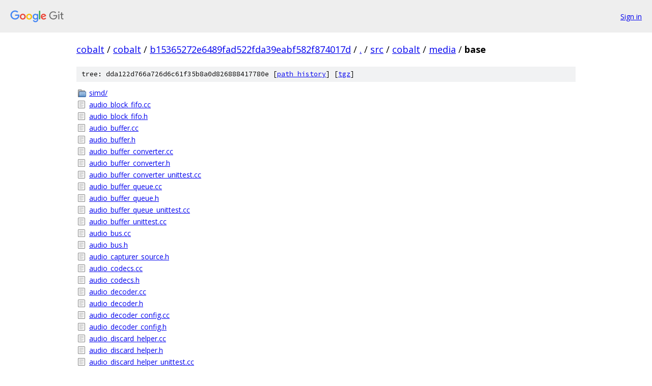

--- FILE ---
content_type: text/html; charset=utf-8
request_url: https://cobalt.googlesource.com/cobalt/+/b15365272e6489fad522fda39eabf582f874017d/src/cobalt/media/base?autodive=0%2F%2F%2F%2F%2F/
body_size: 5061
content:
<!DOCTYPE html><html lang="en"><head><meta charset="utf-8"><meta name="viewport" content="width=device-width, initial-scale=1"><title>src/cobalt/media/base - cobalt - Git at Google</title><link rel="stylesheet" type="text/css" href="/+static/base.css"><!-- default customHeadTagPart --></head><body class="Site"><header class="Site-header"><div class="Header"><a class="Header-image" href="/"><img src="//www.gstatic.com/images/branding/lockups/2x/lockup_git_color_108x24dp.png" width="108" height="24" alt="Google Git"></a><div class="Header-menu"> <a class="Header-menuItem" href="https://accounts.google.com/AccountChooser?faa=1&amp;continue=https://cobalt.googlesource.com/login/cobalt/%2B/b15365272e6489fad522fda39eabf582f874017d/src/cobalt/media/base?autodive%3D0%252F%252F%252F%252F%252F%252F">Sign in</a> </div></div></header><div class="Site-content"><div class="Container "><div class="Breadcrumbs"><a class="Breadcrumbs-crumb" href="/?format=HTML">cobalt</a> / <a class="Breadcrumbs-crumb" href="/cobalt/">cobalt</a> / <a class="Breadcrumbs-crumb" href="/cobalt/+/b15365272e6489fad522fda39eabf582f874017d">b15365272e6489fad522fda39eabf582f874017d</a> / <a class="Breadcrumbs-crumb" href="/cobalt/+/b15365272e6489fad522fda39eabf582f874017d/?autodive=0%2F%2F%2F%2F%2F%2F">.</a> / <a class="Breadcrumbs-crumb" href="/cobalt/+/b15365272e6489fad522fda39eabf582f874017d/src?autodive=0%2F%2F%2F%2F%2F%2F">src</a> / <a class="Breadcrumbs-crumb" href="/cobalt/+/b15365272e6489fad522fda39eabf582f874017d/src/cobalt?autodive=0%2F%2F%2F%2F%2F%2F">cobalt</a> / <a class="Breadcrumbs-crumb" href="/cobalt/+/b15365272e6489fad522fda39eabf582f874017d/src/cobalt/media?autodive=0%2F%2F%2F%2F%2F%2F">media</a> / <span class="Breadcrumbs-crumb">base</span></div><div class="TreeDetail"><div class="u-sha1 u-monospace TreeDetail-sha1">tree: dda122d766a726d6c61f35b8a0d826888417780e [<a href="/cobalt/+log/b15365272e6489fad522fda39eabf582f874017d/src/cobalt/media/base">path history</a>] <span>[<a href="/cobalt/+archive/b15365272e6489fad522fda39eabf582f874017d/src/cobalt/media/base.tar.gz">tgz</a>]</span></div><ol class="FileList"><li class="FileList-item FileList-item--gitTree" title="Tree - simd/"><a class="FileList-itemLink" href="/cobalt/+/b15365272e6489fad522fda39eabf582f874017d/src/cobalt/media/base/simd?autodive=0%2F%2F%2F%2F%2F%2F/">simd/</a></li><li class="FileList-item FileList-item--regularFile" title="Regular file - audio_block_fifo.cc"><a class="FileList-itemLink" href="/cobalt/+/b15365272e6489fad522fda39eabf582f874017d/src/cobalt/media/base/audio_block_fifo.cc?autodive=0%2F%2F%2F%2F%2F%2F">audio_block_fifo.cc</a></li><li class="FileList-item FileList-item--regularFile" title="Regular file - audio_block_fifo.h"><a class="FileList-itemLink" href="/cobalt/+/b15365272e6489fad522fda39eabf582f874017d/src/cobalt/media/base/audio_block_fifo.h?autodive=0%2F%2F%2F%2F%2F%2F">audio_block_fifo.h</a></li><li class="FileList-item FileList-item--regularFile" title="Regular file - audio_buffer.cc"><a class="FileList-itemLink" href="/cobalt/+/b15365272e6489fad522fda39eabf582f874017d/src/cobalt/media/base/audio_buffer.cc?autodive=0%2F%2F%2F%2F%2F%2F">audio_buffer.cc</a></li><li class="FileList-item FileList-item--regularFile" title="Regular file - audio_buffer.h"><a class="FileList-itemLink" href="/cobalt/+/b15365272e6489fad522fda39eabf582f874017d/src/cobalt/media/base/audio_buffer.h?autodive=0%2F%2F%2F%2F%2F%2F">audio_buffer.h</a></li><li class="FileList-item FileList-item--regularFile" title="Regular file - audio_buffer_converter.cc"><a class="FileList-itemLink" href="/cobalt/+/b15365272e6489fad522fda39eabf582f874017d/src/cobalt/media/base/audio_buffer_converter.cc?autodive=0%2F%2F%2F%2F%2F%2F">audio_buffer_converter.cc</a></li><li class="FileList-item FileList-item--regularFile" title="Regular file - audio_buffer_converter.h"><a class="FileList-itemLink" href="/cobalt/+/b15365272e6489fad522fda39eabf582f874017d/src/cobalt/media/base/audio_buffer_converter.h?autodive=0%2F%2F%2F%2F%2F%2F">audio_buffer_converter.h</a></li><li class="FileList-item FileList-item--regularFile" title="Regular file - audio_buffer_converter_unittest.cc"><a class="FileList-itemLink" href="/cobalt/+/b15365272e6489fad522fda39eabf582f874017d/src/cobalt/media/base/audio_buffer_converter_unittest.cc?autodive=0%2F%2F%2F%2F%2F%2F">audio_buffer_converter_unittest.cc</a></li><li class="FileList-item FileList-item--regularFile" title="Regular file - audio_buffer_queue.cc"><a class="FileList-itemLink" href="/cobalt/+/b15365272e6489fad522fda39eabf582f874017d/src/cobalt/media/base/audio_buffer_queue.cc?autodive=0%2F%2F%2F%2F%2F%2F">audio_buffer_queue.cc</a></li><li class="FileList-item FileList-item--regularFile" title="Regular file - audio_buffer_queue.h"><a class="FileList-itemLink" href="/cobalt/+/b15365272e6489fad522fda39eabf582f874017d/src/cobalt/media/base/audio_buffer_queue.h?autodive=0%2F%2F%2F%2F%2F%2F">audio_buffer_queue.h</a></li><li class="FileList-item FileList-item--regularFile" title="Regular file - audio_buffer_queue_unittest.cc"><a class="FileList-itemLink" href="/cobalt/+/b15365272e6489fad522fda39eabf582f874017d/src/cobalt/media/base/audio_buffer_queue_unittest.cc?autodive=0%2F%2F%2F%2F%2F%2F">audio_buffer_queue_unittest.cc</a></li><li class="FileList-item FileList-item--regularFile" title="Regular file - audio_buffer_unittest.cc"><a class="FileList-itemLink" href="/cobalt/+/b15365272e6489fad522fda39eabf582f874017d/src/cobalt/media/base/audio_buffer_unittest.cc?autodive=0%2F%2F%2F%2F%2F%2F">audio_buffer_unittest.cc</a></li><li class="FileList-item FileList-item--regularFile" title="Regular file - audio_bus.cc"><a class="FileList-itemLink" href="/cobalt/+/b15365272e6489fad522fda39eabf582f874017d/src/cobalt/media/base/audio_bus.cc?autodive=0%2F%2F%2F%2F%2F%2F">audio_bus.cc</a></li><li class="FileList-item FileList-item--regularFile" title="Regular file - audio_bus.h"><a class="FileList-itemLink" href="/cobalt/+/b15365272e6489fad522fda39eabf582f874017d/src/cobalt/media/base/audio_bus.h?autodive=0%2F%2F%2F%2F%2F%2F">audio_bus.h</a></li><li class="FileList-item FileList-item--regularFile" title="Regular file - audio_capturer_source.h"><a class="FileList-itemLink" href="/cobalt/+/b15365272e6489fad522fda39eabf582f874017d/src/cobalt/media/base/audio_capturer_source.h?autodive=0%2F%2F%2F%2F%2F%2F">audio_capturer_source.h</a></li><li class="FileList-item FileList-item--regularFile" title="Regular file - audio_codecs.cc"><a class="FileList-itemLink" href="/cobalt/+/b15365272e6489fad522fda39eabf582f874017d/src/cobalt/media/base/audio_codecs.cc?autodive=0%2F%2F%2F%2F%2F%2F">audio_codecs.cc</a></li><li class="FileList-item FileList-item--regularFile" title="Regular file - audio_codecs.h"><a class="FileList-itemLink" href="/cobalt/+/b15365272e6489fad522fda39eabf582f874017d/src/cobalt/media/base/audio_codecs.h?autodive=0%2F%2F%2F%2F%2F%2F">audio_codecs.h</a></li><li class="FileList-item FileList-item--regularFile" title="Regular file - audio_decoder.cc"><a class="FileList-itemLink" href="/cobalt/+/b15365272e6489fad522fda39eabf582f874017d/src/cobalt/media/base/audio_decoder.cc?autodive=0%2F%2F%2F%2F%2F%2F">audio_decoder.cc</a></li><li class="FileList-item FileList-item--regularFile" title="Regular file - audio_decoder.h"><a class="FileList-itemLink" href="/cobalt/+/b15365272e6489fad522fda39eabf582f874017d/src/cobalt/media/base/audio_decoder.h?autodive=0%2F%2F%2F%2F%2F%2F">audio_decoder.h</a></li><li class="FileList-item FileList-item--regularFile" title="Regular file - audio_decoder_config.cc"><a class="FileList-itemLink" href="/cobalt/+/b15365272e6489fad522fda39eabf582f874017d/src/cobalt/media/base/audio_decoder_config.cc?autodive=0%2F%2F%2F%2F%2F%2F">audio_decoder_config.cc</a></li><li class="FileList-item FileList-item--regularFile" title="Regular file - audio_decoder_config.h"><a class="FileList-itemLink" href="/cobalt/+/b15365272e6489fad522fda39eabf582f874017d/src/cobalt/media/base/audio_decoder_config.h?autodive=0%2F%2F%2F%2F%2F%2F">audio_decoder_config.h</a></li><li class="FileList-item FileList-item--regularFile" title="Regular file - audio_discard_helper.cc"><a class="FileList-itemLink" href="/cobalt/+/b15365272e6489fad522fda39eabf582f874017d/src/cobalt/media/base/audio_discard_helper.cc?autodive=0%2F%2F%2F%2F%2F%2F">audio_discard_helper.cc</a></li><li class="FileList-item FileList-item--regularFile" title="Regular file - audio_discard_helper.h"><a class="FileList-itemLink" href="/cobalt/+/b15365272e6489fad522fda39eabf582f874017d/src/cobalt/media/base/audio_discard_helper.h?autodive=0%2F%2F%2F%2F%2F%2F">audio_discard_helper.h</a></li><li class="FileList-item FileList-item--regularFile" title="Regular file - audio_discard_helper_unittest.cc"><a class="FileList-itemLink" href="/cobalt/+/b15365272e6489fad522fda39eabf582f874017d/src/cobalt/media/base/audio_discard_helper_unittest.cc?autodive=0%2F%2F%2F%2F%2F%2F">audio_discard_helper_unittest.cc</a></li><li class="FileList-item FileList-item--regularFile" title="Regular file - audio_fifo.cc"><a class="FileList-itemLink" href="/cobalt/+/b15365272e6489fad522fda39eabf582f874017d/src/cobalt/media/base/audio_fifo.cc?autodive=0%2F%2F%2F%2F%2F%2F">audio_fifo.cc</a></li><li class="FileList-item FileList-item--regularFile" title="Regular file - audio_fifo.h"><a class="FileList-itemLink" href="/cobalt/+/b15365272e6489fad522fda39eabf582f874017d/src/cobalt/media/base/audio_fifo.h?autodive=0%2F%2F%2F%2F%2F%2F">audio_fifo.h</a></li><li class="FileList-item FileList-item--regularFile" title="Regular file - audio_hash.cc"><a class="FileList-itemLink" href="/cobalt/+/b15365272e6489fad522fda39eabf582f874017d/src/cobalt/media/base/audio_hash.cc?autodive=0%2F%2F%2F%2F%2F%2F">audio_hash.cc</a></li><li class="FileList-item FileList-item--regularFile" title="Regular file - audio_hash.h"><a class="FileList-itemLink" href="/cobalt/+/b15365272e6489fad522fda39eabf582f874017d/src/cobalt/media/base/audio_hash.h?autodive=0%2F%2F%2F%2F%2F%2F">audio_hash.h</a></li><li class="FileList-item FileList-item--regularFile" title="Regular file - audio_hash_unittest.cc"><a class="FileList-itemLink" href="/cobalt/+/b15365272e6489fad522fda39eabf582f874017d/src/cobalt/media/base/audio_hash_unittest.cc?autodive=0%2F%2F%2F%2F%2F%2F">audio_hash_unittest.cc</a></li><li class="FileList-item FileList-item--regularFile" title="Regular file - audio_latency.cc"><a class="FileList-itemLink" href="/cobalt/+/b15365272e6489fad522fda39eabf582f874017d/src/cobalt/media/base/audio_latency.cc?autodive=0%2F%2F%2F%2F%2F%2F">audio_latency.cc</a></li><li class="FileList-item FileList-item--regularFile" title="Regular file - audio_latency.h"><a class="FileList-itemLink" href="/cobalt/+/b15365272e6489fad522fda39eabf582f874017d/src/cobalt/media/base/audio_latency.h?autodive=0%2F%2F%2F%2F%2F%2F">audio_latency.h</a></li><li class="FileList-item FileList-item--regularFile" title="Regular file - audio_latency_unittest.cc"><a class="FileList-itemLink" href="/cobalt/+/b15365272e6489fad522fda39eabf582f874017d/src/cobalt/media/base/audio_latency_unittest.cc?autodive=0%2F%2F%2F%2F%2F%2F">audio_latency_unittest.cc</a></li><li class="FileList-item FileList-item--regularFile" title="Regular file - audio_parameters.cc"><a class="FileList-itemLink" href="/cobalt/+/b15365272e6489fad522fda39eabf582f874017d/src/cobalt/media/base/audio_parameters.cc?autodive=0%2F%2F%2F%2F%2F%2F">audio_parameters.cc</a></li><li class="FileList-item FileList-item--regularFile" title="Regular file - audio_parameters.h"><a class="FileList-itemLink" href="/cobalt/+/b15365272e6489fad522fda39eabf582f874017d/src/cobalt/media/base/audio_parameters.h?autodive=0%2F%2F%2F%2F%2F%2F">audio_parameters.h</a></li><li class="FileList-item FileList-item--regularFile" title="Regular file - audio_parameters_unittest.cc"><a class="FileList-itemLink" href="/cobalt/+/b15365272e6489fad522fda39eabf582f874017d/src/cobalt/media/base/audio_parameters_unittest.cc?autodive=0%2F%2F%2F%2F%2F%2F">audio_parameters_unittest.cc</a></li><li class="FileList-item FileList-item--regularFile" title="Regular file - audio_point.cc"><a class="FileList-itemLink" href="/cobalt/+/b15365272e6489fad522fda39eabf582f874017d/src/cobalt/media/base/audio_point.cc?autodive=0%2F%2F%2F%2F%2F%2F">audio_point.cc</a></li><li class="FileList-item FileList-item--regularFile" title="Regular file - audio_point.h"><a class="FileList-itemLink" href="/cobalt/+/b15365272e6489fad522fda39eabf582f874017d/src/cobalt/media/base/audio_point.h?autodive=0%2F%2F%2F%2F%2F%2F">audio_point.h</a></li><li class="FileList-item FileList-item--regularFile" title="Regular file - audio_point_unittest.cc"><a class="FileList-itemLink" href="/cobalt/+/b15365272e6489fad522fda39eabf582f874017d/src/cobalt/media/base/audio_point_unittest.cc?autodive=0%2F%2F%2F%2F%2F%2F">audio_point_unittest.cc</a></li><li class="FileList-item FileList-item--regularFile" title="Regular file - audio_pull_fifo.cc"><a class="FileList-itemLink" href="/cobalt/+/b15365272e6489fad522fda39eabf582f874017d/src/cobalt/media/base/audio_pull_fifo.cc?autodive=0%2F%2F%2F%2F%2F%2F">audio_pull_fifo.cc</a></li><li class="FileList-item FileList-item--regularFile" title="Regular file - audio_pull_fifo.h"><a class="FileList-itemLink" href="/cobalt/+/b15365272e6489fad522fda39eabf582f874017d/src/cobalt/media/base/audio_pull_fifo.h?autodive=0%2F%2F%2F%2F%2F%2F">audio_pull_fifo.h</a></li><li class="FileList-item FileList-item--regularFile" title="Regular file - audio_pull_fifo_unittest.cc"><a class="FileList-itemLink" href="/cobalt/+/b15365272e6489fad522fda39eabf582f874017d/src/cobalt/media/base/audio_pull_fifo_unittest.cc?autodive=0%2F%2F%2F%2F%2F%2F">audio_pull_fifo_unittest.cc</a></li><li class="FileList-item FileList-item--regularFile" title="Regular file - audio_push_fifo.cc"><a class="FileList-itemLink" href="/cobalt/+/b15365272e6489fad522fda39eabf582f874017d/src/cobalt/media/base/audio_push_fifo.cc?autodive=0%2F%2F%2F%2F%2F%2F">audio_push_fifo.cc</a></li><li class="FileList-item FileList-item--regularFile" title="Regular file - audio_push_fifo.h"><a class="FileList-itemLink" href="/cobalt/+/b15365272e6489fad522fda39eabf582f874017d/src/cobalt/media/base/audio_push_fifo.h?autodive=0%2F%2F%2F%2F%2F%2F">audio_push_fifo.h</a></li><li class="FileList-item FileList-item--regularFile" title="Regular file - audio_push_fifo_unittest.cc"><a class="FileList-itemLink" href="/cobalt/+/b15365272e6489fad522fda39eabf582f874017d/src/cobalt/media/base/audio_push_fifo_unittest.cc?autodive=0%2F%2F%2F%2F%2F%2F">audio_push_fifo_unittest.cc</a></li><li class="FileList-item FileList-item--regularFile" title="Regular file - audio_renderer.cc"><a class="FileList-itemLink" href="/cobalt/+/b15365272e6489fad522fda39eabf582f874017d/src/cobalt/media/base/audio_renderer.cc?autodive=0%2F%2F%2F%2F%2F%2F">audio_renderer.cc</a></li><li class="FileList-item FileList-item--regularFile" title="Regular file - audio_renderer.h"><a class="FileList-itemLink" href="/cobalt/+/b15365272e6489fad522fda39eabf582f874017d/src/cobalt/media/base/audio_renderer.h?autodive=0%2F%2F%2F%2F%2F%2F">audio_renderer.h</a></li><li class="FileList-item FileList-item--regularFile" title="Regular file - audio_renderer_sink.h"><a class="FileList-itemLink" href="/cobalt/+/b15365272e6489fad522fda39eabf582f874017d/src/cobalt/media/base/audio_renderer_sink.h?autodive=0%2F%2F%2F%2F%2F%2F">audio_renderer_sink.h</a></li><li class="FileList-item FileList-item--regularFile" title="Regular file - audio_sample_types.h"><a class="FileList-itemLink" href="/cobalt/+/b15365272e6489fad522fda39eabf582f874017d/src/cobalt/media/base/audio_sample_types.h?autodive=0%2F%2F%2F%2F%2F%2F">audio_sample_types.h</a></li><li class="FileList-item FileList-item--regularFile" title="Regular file - audio_sample_types_unittest.cc"><a class="FileList-itemLink" href="/cobalt/+/b15365272e6489fad522fda39eabf582f874017d/src/cobalt/media/base/audio_sample_types_unittest.cc?autodive=0%2F%2F%2F%2F%2F%2F">audio_sample_types_unittest.cc</a></li><li class="FileList-item FileList-item--regularFile" title="Regular file - audio_splicer.cc"><a class="FileList-itemLink" href="/cobalt/+/b15365272e6489fad522fda39eabf582f874017d/src/cobalt/media/base/audio_splicer.cc?autodive=0%2F%2F%2F%2F%2F%2F">audio_splicer.cc</a></li><li class="FileList-item FileList-item--regularFile" title="Regular file - audio_splicer.h"><a class="FileList-itemLink" href="/cobalt/+/b15365272e6489fad522fda39eabf582f874017d/src/cobalt/media/base/audio_splicer.h?autodive=0%2F%2F%2F%2F%2F%2F">audio_splicer.h</a></li><li class="FileList-item FileList-item--regularFile" title="Regular file - audio_splicer_unittest.cc"><a class="FileList-itemLink" href="/cobalt/+/b15365272e6489fad522fda39eabf582f874017d/src/cobalt/media/base/audio_splicer_unittest.cc?autodive=0%2F%2F%2F%2F%2F%2F">audio_splicer_unittest.cc</a></li><li class="FileList-item FileList-item--regularFile" title="Regular file - audio_timestamp_helper.cc"><a class="FileList-itemLink" href="/cobalt/+/b15365272e6489fad522fda39eabf582f874017d/src/cobalt/media/base/audio_timestamp_helper.cc?autodive=0%2F%2F%2F%2F%2F%2F">audio_timestamp_helper.cc</a></li><li class="FileList-item FileList-item--regularFile" title="Regular file - audio_timestamp_helper.h"><a class="FileList-itemLink" href="/cobalt/+/b15365272e6489fad522fda39eabf582f874017d/src/cobalt/media/base/audio_timestamp_helper.h?autodive=0%2F%2F%2F%2F%2F%2F">audio_timestamp_helper.h</a></li><li class="FileList-item FileList-item--regularFile" title="Regular file - audio_timestamp_helper_unittest.cc"><a class="FileList-itemLink" href="/cobalt/+/b15365272e6489fad522fda39eabf582f874017d/src/cobalt/media/base/audio_timestamp_helper_unittest.cc?autodive=0%2F%2F%2F%2F%2F%2F">audio_timestamp_helper_unittest.cc</a></li><li class="FileList-item FileList-item--regularFile" title="Regular file - audio_video_metadata_extractor.cc"><a class="FileList-itemLink" href="/cobalt/+/b15365272e6489fad522fda39eabf582f874017d/src/cobalt/media/base/audio_video_metadata_extractor.cc?autodive=0%2F%2F%2F%2F%2F%2F">audio_video_metadata_extractor.cc</a></li><li class="FileList-item FileList-item--regularFile" title="Regular file - audio_video_metadata_extractor.h"><a class="FileList-itemLink" href="/cobalt/+/b15365272e6489fad522fda39eabf582f874017d/src/cobalt/media/base/audio_video_metadata_extractor.h?autodive=0%2F%2F%2F%2F%2F%2F">audio_video_metadata_extractor.h</a></li><li class="FileList-item FileList-item--regularFile" title="Regular file - audio_video_metadata_extractor_unittest.cc"><a class="FileList-itemLink" href="/cobalt/+/b15365272e6489fad522fda39eabf582f874017d/src/cobalt/media/base/audio_video_metadata_extractor_unittest.cc?autodive=0%2F%2F%2F%2F%2F%2F">audio_video_metadata_extractor_unittest.cc</a></li><li class="FileList-item FileList-item--regularFile" title="Regular file - bind_to_current_loop.h"><a class="FileList-itemLink" href="/cobalt/+/b15365272e6489fad522fda39eabf582f874017d/src/cobalt/media/base/bind_to_current_loop.h?autodive=0%2F%2F%2F%2F%2F%2F">bind_to_current_loop.h</a></li><li class="FileList-item FileList-item--regularFile" title="Regular file - bind_to_current_loop_unittest.cc"><a class="FileList-itemLink" href="/cobalt/+/b15365272e6489fad522fda39eabf582f874017d/src/cobalt/media/base/bind_to_current_loop_unittest.cc?autodive=0%2F%2F%2F%2F%2F%2F">bind_to_current_loop_unittest.cc</a></li><li class="FileList-item FileList-item--regularFile" title="Regular file - bit_reader.cc"><a class="FileList-itemLink" href="/cobalt/+/b15365272e6489fad522fda39eabf582f874017d/src/cobalt/media/base/bit_reader.cc?autodive=0%2F%2F%2F%2F%2F%2F">bit_reader.cc</a></li><li class="FileList-item FileList-item--regularFile" title="Regular file - bit_reader.h"><a class="FileList-itemLink" href="/cobalt/+/b15365272e6489fad522fda39eabf582f874017d/src/cobalt/media/base/bit_reader.h?autodive=0%2F%2F%2F%2F%2F%2F">bit_reader.h</a></li><li class="FileList-item FileList-item--regularFile" title="Regular file - bit_reader_core.cc"><a class="FileList-itemLink" href="/cobalt/+/b15365272e6489fad522fda39eabf582f874017d/src/cobalt/media/base/bit_reader_core.cc?autodive=0%2F%2F%2F%2F%2F%2F">bit_reader_core.cc</a></li><li class="FileList-item FileList-item--regularFile" title="Regular file - bit_reader_core.h"><a class="FileList-itemLink" href="/cobalt/+/b15365272e6489fad522fda39eabf582f874017d/src/cobalt/media/base/bit_reader_core.h?autodive=0%2F%2F%2F%2F%2F%2F">bit_reader_core.h</a></li><li class="FileList-item FileList-item--regularFile" title="Regular file - bit_reader_fuzzertest.cc"><a class="FileList-itemLink" href="/cobalt/+/b15365272e6489fad522fda39eabf582f874017d/src/cobalt/media/base/bit_reader_fuzzertest.cc?autodive=0%2F%2F%2F%2F%2F%2F">bit_reader_fuzzertest.cc</a></li><li class="FileList-item FileList-item--regularFile" title="Regular file - bit_reader_unittest.cc"><a class="FileList-itemLink" href="/cobalt/+/b15365272e6489fad522fda39eabf582f874017d/src/cobalt/media/base/bit_reader_unittest.cc?autodive=0%2F%2F%2F%2F%2F%2F">bit_reader_unittest.cc</a></li><li class="FileList-item FileList-item--regularFile" title="Regular file - bitstream_buffer.cc"><a class="FileList-itemLink" href="/cobalt/+/b15365272e6489fad522fda39eabf582f874017d/src/cobalt/media/base/bitstream_buffer.cc?autodive=0%2F%2F%2F%2F%2F%2F">bitstream_buffer.cc</a></li><li class="FileList-item FileList-item--regularFile" title="Regular file - bitstream_buffer.h"><a class="FileList-itemLink" href="/cobalt/+/b15365272e6489fad522fda39eabf582f874017d/src/cobalt/media/base/bitstream_buffer.h?autodive=0%2F%2F%2F%2F%2F%2F">bitstream_buffer.h</a></li><li class="FileList-item FileList-item--regularFile" title="Regular file - buffering_state.h"><a class="FileList-itemLink" href="/cobalt/+/b15365272e6489fad522fda39eabf582f874017d/src/cobalt/media/base/buffering_state.h?autodive=0%2F%2F%2F%2F%2F%2F">buffering_state.h</a></li><li class="FileList-item FileList-item--regularFile" title="Regular file - BUILD.gn"><a class="FileList-itemLink" href="/cobalt/+/b15365272e6489fad522fda39eabf582f874017d/src/cobalt/media/base/BUILD.gn?autodive=0%2F%2F%2F%2F%2F%2F">BUILD.gn</a></li><li class="FileList-item FileList-item--regularFile" title="Regular file - byte_queue.cc"><a class="FileList-itemLink" href="/cobalt/+/b15365272e6489fad522fda39eabf582f874017d/src/cobalt/media/base/byte_queue.cc?autodive=0%2F%2F%2F%2F%2F%2F">byte_queue.cc</a></li><li class="FileList-item FileList-item--regularFile" title="Regular file - byte_queue.h"><a class="FileList-itemLink" href="/cobalt/+/b15365272e6489fad522fda39eabf582f874017d/src/cobalt/media/base/byte_queue.h?autodive=0%2F%2F%2F%2F%2F%2F">byte_queue.h</a></li><li class="FileList-item FileList-item--regularFile" title="Regular file - callback_holder.h"><a class="FileList-itemLink" href="/cobalt/+/b15365272e6489fad522fda39eabf582f874017d/src/cobalt/media/base/callback_holder.h?autodive=0%2F%2F%2F%2F%2F%2F">callback_holder.h</a></li><li class="FileList-item FileList-item--regularFile" title="Regular file - callback_holder_unittest.cc"><a class="FileList-itemLink" href="/cobalt/+/b15365272e6489fad522fda39eabf582f874017d/src/cobalt/media/base/callback_holder_unittest.cc?autodive=0%2F%2F%2F%2F%2F%2F">callback_holder_unittest.cc</a></li><li class="FileList-item FileList-item--regularFile" title="Regular file - cdm_callback_promise.cc"><a class="FileList-itemLink" href="/cobalt/+/b15365272e6489fad522fda39eabf582f874017d/src/cobalt/media/base/cdm_callback_promise.cc?autodive=0%2F%2F%2F%2F%2F%2F">cdm_callback_promise.cc</a></li><li class="FileList-item FileList-item--regularFile" title="Regular file - cdm_callback_promise.h"><a class="FileList-itemLink" href="/cobalt/+/b15365272e6489fad522fda39eabf582f874017d/src/cobalt/media/base/cdm_callback_promise.h?autodive=0%2F%2F%2F%2F%2F%2F">cdm_callback_promise.h</a></li><li class="FileList-item FileList-item--regularFile" title="Regular file - cdm_config.h"><a class="FileList-itemLink" href="/cobalt/+/b15365272e6489fad522fda39eabf582f874017d/src/cobalt/media/base/cdm_config.h?autodive=0%2F%2F%2F%2F%2F%2F">cdm_config.h</a></li><li class="FileList-item FileList-item--regularFile" title="Regular file - cdm_context.cc"><a class="FileList-itemLink" href="/cobalt/+/b15365272e6489fad522fda39eabf582f874017d/src/cobalt/media/base/cdm_context.cc?autodive=0%2F%2F%2F%2F%2F%2F">cdm_context.cc</a></li><li class="FileList-item FileList-item--regularFile" title="Regular file - cdm_context.h"><a class="FileList-itemLink" href="/cobalt/+/b15365272e6489fad522fda39eabf582f874017d/src/cobalt/media/base/cdm_context.h?autodive=0%2F%2F%2F%2F%2F%2F">cdm_context.h</a></li><li class="FileList-item FileList-item--regularFile" title="Regular file - cdm_factory.cc"><a class="FileList-itemLink" href="/cobalt/+/b15365272e6489fad522fda39eabf582f874017d/src/cobalt/media/base/cdm_factory.cc?autodive=0%2F%2F%2F%2F%2F%2F">cdm_factory.cc</a></li><li class="FileList-item FileList-item--regularFile" title="Regular file - cdm_factory.h"><a class="FileList-itemLink" href="/cobalt/+/b15365272e6489fad522fda39eabf582f874017d/src/cobalt/media/base/cdm_factory.h?autodive=0%2F%2F%2F%2F%2F%2F">cdm_factory.h</a></li><li class="FileList-item FileList-item--regularFile" title="Regular file - cdm_initialized_promise.cc"><a class="FileList-itemLink" href="/cobalt/+/b15365272e6489fad522fda39eabf582f874017d/src/cobalt/media/base/cdm_initialized_promise.cc?autodive=0%2F%2F%2F%2F%2F%2F">cdm_initialized_promise.cc</a></li><li class="FileList-item FileList-item--regularFile" title="Regular file - cdm_initialized_promise.h"><a class="FileList-itemLink" href="/cobalt/+/b15365272e6489fad522fda39eabf582f874017d/src/cobalt/media/base/cdm_initialized_promise.h?autodive=0%2F%2F%2F%2F%2F%2F">cdm_initialized_promise.h</a></li><li class="FileList-item FileList-item--regularFile" title="Regular file - cdm_key_information.cc"><a class="FileList-itemLink" href="/cobalt/+/b15365272e6489fad522fda39eabf582f874017d/src/cobalt/media/base/cdm_key_information.cc?autodive=0%2F%2F%2F%2F%2F%2F">cdm_key_information.cc</a></li><li class="FileList-item FileList-item--regularFile" title="Regular file - cdm_key_information.h"><a class="FileList-itemLink" href="/cobalt/+/b15365272e6489fad522fda39eabf582f874017d/src/cobalt/media/base/cdm_key_information.h?autodive=0%2F%2F%2F%2F%2F%2F">cdm_key_information.h</a></li><li class="FileList-item FileList-item--regularFile" title="Regular file - cdm_promise.cc"><a class="FileList-itemLink" href="/cobalt/+/b15365272e6489fad522fda39eabf582f874017d/src/cobalt/media/base/cdm_promise.cc?autodive=0%2F%2F%2F%2F%2F%2F">cdm_promise.cc</a></li><li class="FileList-item FileList-item--regularFile" title="Regular file - cdm_promise.h"><a class="FileList-itemLink" href="/cobalt/+/b15365272e6489fad522fda39eabf582f874017d/src/cobalt/media/base/cdm_promise.h?autodive=0%2F%2F%2F%2F%2F%2F">cdm_promise.h</a></li><li class="FileList-item FileList-item--regularFile" title="Regular file - cdm_promise_adapter.cc"><a class="FileList-itemLink" href="/cobalt/+/b15365272e6489fad522fda39eabf582f874017d/src/cobalt/media/base/cdm_promise_adapter.cc?autodive=0%2F%2F%2F%2F%2F%2F">cdm_promise_adapter.cc</a></li><li class="FileList-item FileList-item--regularFile" title="Regular file - cdm_promise_adapter.h"><a class="FileList-itemLink" href="/cobalt/+/b15365272e6489fad522fda39eabf582f874017d/src/cobalt/media/base/cdm_promise_adapter.h?autodive=0%2F%2F%2F%2F%2F%2F">cdm_promise_adapter.h</a></li><li class="FileList-item FileList-item--regularFile" title="Regular file - channel_layout.cc"><a class="FileList-itemLink" href="/cobalt/+/b15365272e6489fad522fda39eabf582f874017d/src/cobalt/media/base/channel_layout.cc?autodive=0%2F%2F%2F%2F%2F%2F">channel_layout.cc</a></li><li class="FileList-item FileList-item--regularFile" title="Regular file - channel_layout.h"><a class="FileList-itemLink" href="/cobalt/+/b15365272e6489fad522fda39eabf582f874017d/src/cobalt/media/base/channel_layout.h?autodive=0%2F%2F%2F%2F%2F%2F">channel_layout.h</a></li><li class="FileList-item FileList-item--regularFile" title="Regular file - channel_mixing_matrix.cc"><a class="FileList-itemLink" href="/cobalt/+/b15365272e6489fad522fda39eabf582f874017d/src/cobalt/media/base/channel_mixing_matrix.cc?autodive=0%2F%2F%2F%2F%2F%2F">channel_mixing_matrix.cc</a></li><li class="FileList-item FileList-item--regularFile" title="Regular file - channel_mixing_matrix.h"><a class="FileList-itemLink" href="/cobalt/+/b15365272e6489fad522fda39eabf582f874017d/src/cobalt/media/base/channel_mixing_matrix.h?autodive=0%2F%2F%2F%2F%2F%2F">channel_mixing_matrix.h</a></li><li class="FileList-item FileList-item--regularFile" title="Regular file - channel_mixing_matrix_unittest.cc"><a class="FileList-itemLink" href="/cobalt/+/b15365272e6489fad522fda39eabf582f874017d/src/cobalt/media/base/channel_mixing_matrix_unittest.cc?autodive=0%2F%2F%2F%2F%2F%2F">channel_mixing_matrix_unittest.cc</a></li><li class="FileList-item FileList-item--regularFile" title="Regular file - color_space.cc"><a class="FileList-itemLink" href="/cobalt/+/b15365272e6489fad522fda39eabf582f874017d/src/cobalt/media/base/color_space.cc?autodive=0%2F%2F%2F%2F%2F%2F">color_space.cc</a></li><li class="FileList-item FileList-item--regularFile" title="Regular file - color_space.h"><a class="FileList-itemLink" href="/cobalt/+/b15365272e6489fad522fda39eabf582f874017d/src/cobalt/media/base/color_space.h?autodive=0%2F%2F%2F%2F%2F%2F">color_space.h</a></li><li class="FileList-item FileList-item--regularFile" title="Regular file - container_names.cc"><a class="FileList-itemLink" href="/cobalt/+/b15365272e6489fad522fda39eabf582f874017d/src/cobalt/media/base/container_names.cc?autodive=0%2F%2F%2F%2F%2F%2F">container_names.cc</a></li><li class="FileList-item FileList-item--regularFile" title="Regular file - container_names.h"><a class="FileList-itemLink" href="/cobalt/+/b15365272e6489fad522fda39eabf582f874017d/src/cobalt/media/base/container_names.h?autodive=0%2F%2F%2F%2F%2F%2F">container_names.h</a></li><li class="FileList-item FileList-item--regularFile" title="Regular file - container_names_fuzzertest.cc"><a class="FileList-itemLink" href="/cobalt/+/b15365272e6489fad522fda39eabf582f874017d/src/cobalt/media/base/container_names_fuzzertest.cc?autodive=0%2F%2F%2F%2F%2F%2F">container_names_fuzzertest.cc</a></li><li class="FileList-item FileList-item--regularFile" title="Regular file - container_names_unittest.cc"><a class="FileList-itemLink" href="/cobalt/+/b15365272e6489fad522fda39eabf582f874017d/src/cobalt/media/base/container_names_unittest.cc?autodive=0%2F%2F%2F%2F%2F%2F">container_names_unittest.cc</a></li><li class="FileList-item FileList-item--regularFile" title="Regular file - data_buffer.cc"><a class="FileList-itemLink" href="/cobalt/+/b15365272e6489fad522fda39eabf582f874017d/src/cobalt/media/base/data_buffer.cc?autodive=0%2F%2F%2F%2F%2F%2F">data_buffer.cc</a></li><li class="FileList-item FileList-item--regularFile" title="Regular file - data_buffer.h"><a class="FileList-itemLink" href="/cobalt/+/b15365272e6489fad522fda39eabf582f874017d/src/cobalt/media/base/data_buffer.h?autodive=0%2F%2F%2F%2F%2F%2F">data_buffer.h</a></li><li class="FileList-item FileList-item--regularFile" title="Regular file - data_buffer_unittest.cc"><a class="FileList-itemLink" href="/cobalt/+/b15365272e6489fad522fda39eabf582f874017d/src/cobalt/media/base/data_buffer_unittest.cc?autodive=0%2F%2F%2F%2F%2F%2F">data_buffer_unittest.cc</a></li><li class="FileList-item FileList-item--regularFile" title="Regular file - data_source.cc"><a class="FileList-itemLink" href="/cobalt/+/b15365272e6489fad522fda39eabf582f874017d/src/cobalt/media/base/data_source.cc?autodive=0%2F%2F%2F%2F%2F%2F">data_source.cc</a></li><li class="FileList-item FileList-item--regularFile" title="Regular file - data_source.h"><a class="FileList-itemLink" href="/cobalt/+/b15365272e6489fad522fda39eabf582f874017d/src/cobalt/media/base/data_source.h?autodive=0%2F%2F%2F%2F%2F%2F">data_source.h</a></li><li class="FileList-item FileList-item--regularFile" title="Regular file - decode_status.cc"><a class="FileList-itemLink" href="/cobalt/+/b15365272e6489fad522fda39eabf582f874017d/src/cobalt/media/base/decode_status.cc?autodive=0%2F%2F%2F%2F%2F%2F">decode_status.cc</a></li><li class="FileList-item FileList-item--regularFile" title="Regular file - decode_status.h"><a class="FileList-itemLink" href="/cobalt/+/b15365272e6489fad522fda39eabf582f874017d/src/cobalt/media/base/decode_status.h?autodive=0%2F%2F%2F%2F%2F%2F">decode_status.h</a></li><li class="FileList-item FileList-item--regularFile" title="Regular file - decoder_buffer.cc"><a class="FileList-itemLink" href="/cobalt/+/b15365272e6489fad522fda39eabf582f874017d/src/cobalt/media/base/decoder_buffer.cc?autodive=0%2F%2F%2F%2F%2F%2F">decoder_buffer.cc</a></li><li class="FileList-item FileList-item--regularFile" title="Regular file - decoder_buffer.h"><a class="FileList-itemLink" href="/cobalt/+/b15365272e6489fad522fda39eabf582f874017d/src/cobalt/media/base/decoder_buffer.h?autodive=0%2F%2F%2F%2F%2F%2F">decoder_buffer.h</a></li><li class="FileList-item FileList-item--regularFile" title="Regular file - decoder_buffer_cache.cc"><a class="FileList-itemLink" href="/cobalt/+/b15365272e6489fad522fda39eabf582f874017d/src/cobalt/media/base/decoder_buffer_cache.cc?autodive=0%2F%2F%2F%2F%2F%2F">decoder_buffer_cache.cc</a></li><li class="FileList-item FileList-item--regularFile" title="Regular file - decoder_buffer_cache.h"><a class="FileList-itemLink" href="/cobalt/+/b15365272e6489fad522fda39eabf582f874017d/src/cobalt/media/base/decoder_buffer_cache.h?autodive=0%2F%2F%2F%2F%2F%2F">decoder_buffer_cache.h</a></li><li class="FileList-item FileList-item--regularFile" title="Regular file - decoder_buffer_queue.cc"><a class="FileList-itemLink" href="/cobalt/+/b15365272e6489fad522fda39eabf582f874017d/src/cobalt/media/base/decoder_buffer_queue.cc?autodive=0%2F%2F%2F%2F%2F%2F">decoder_buffer_queue.cc</a></li><li class="FileList-item FileList-item--regularFile" title="Regular file - decoder_buffer_queue.h"><a class="FileList-itemLink" href="/cobalt/+/b15365272e6489fad522fda39eabf582f874017d/src/cobalt/media/base/decoder_buffer_queue.h?autodive=0%2F%2F%2F%2F%2F%2F">decoder_buffer_queue.h</a></li><li class="FileList-item FileList-item--regularFile" title="Regular file - decoder_buffer_queue_unittest.cc"><a class="FileList-itemLink" href="/cobalt/+/b15365272e6489fad522fda39eabf582f874017d/src/cobalt/media/base/decoder_buffer_queue_unittest.cc?autodive=0%2F%2F%2F%2F%2F%2F">decoder_buffer_queue_unittest.cc</a></li><li class="FileList-item FileList-item--regularFile" title="Regular file - decoder_buffer_unittest.cc"><a class="FileList-itemLink" href="/cobalt/+/b15365272e6489fad522fda39eabf582f874017d/src/cobalt/media/base/decoder_buffer_unittest.cc?autodive=0%2F%2F%2F%2F%2F%2F">decoder_buffer_unittest.cc</a></li><li class="FileList-item FileList-item--regularFile" title="Regular file - decoder_factory.cc"><a class="FileList-itemLink" href="/cobalt/+/b15365272e6489fad522fda39eabf582f874017d/src/cobalt/media/base/decoder_factory.cc?autodive=0%2F%2F%2F%2F%2F%2F">decoder_factory.cc</a></li><li class="FileList-item FileList-item--regularFile" title="Regular file - decoder_factory.h"><a class="FileList-itemLink" href="/cobalt/+/b15365272e6489fad522fda39eabf582f874017d/src/cobalt/media/base/decoder_factory.h?autodive=0%2F%2F%2F%2F%2F%2F">decoder_factory.h</a></li><li class="FileList-item FileList-item--regularFile" title="Regular file - decrypt_config.cc"><a class="FileList-itemLink" href="/cobalt/+/b15365272e6489fad522fda39eabf582f874017d/src/cobalt/media/base/decrypt_config.cc?autodive=0%2F%2F%2F%2F%2F%2F">decrypt_config.cc</a></li><li class="FileList-item FileList-item--regularFile" title="Regular file - decrypt_config.h"><a class="FileList-itemLink" href="/cobalt/+/b15365272e6489fad522fda39eabf582f874017d/src/cobalt/media/base/decrypt_config.h?autodive=0%2F%2F%2F%2F%2F%2F">decrypt_config.h</a></li><li class="FileList-item FileList-item--regularFile" title="Regular file - demuxer.cc"><a class="FileList-itemLink" href="/cobalt/+/b15365272e6489fad522fda39eabf582f874017d/src/cobalt/media/base/demuxer.cc?autodive=0%2F%2F%2F%2F%2F%2F">demuxer.cc</a></li><li class="FileList-item FileList-item--regularFile" title="Regular file - demuxer.h"><a class="FileList-itemLink" href="/cobalt/+/b15365272e6489fad522fda39eabf582f874017d/src/cobalt/media/base/demuxer.h?autodive=0%2F%2F%2F%2F%2F%2F">demuxer.h</a></li><li class="FileList-item FileList-item--regularFile" title="Regular file - demuxer_perftest.cc"><a class="FileList-itemLink" href="/cobalt/+/b15365272e6489fad522fda39eabf582f874017d/src/cobalt/media/base/demuxer_perftest.cc?autodive=0%2F%2F%2F%2F%2F%2F">demuxer_perftest.cc</a></li><li class="FileList-item FileList-item--regularFile" title="Regular file - demuxer_stream.cc"><a class="FileList-itemLink" href="/cobalt/+/b15365272e6489fad522fda39eabf582f874017d/src/cobalt/media/base/demuxer_stream.cc?autodive=0%2F%2F%2F%2F%2F%2F">demuxer_stream.cc</a></li><li class="FileList-item FileList-item--regularFile" title="Regular file - demuxer_stream.h"><a class="FileList-itemLink" href="/cobalt/+/b15365272e6489fad522fda39eabf582f874017d/src/cobalt/media/base/demuxer_stream.h?autodive=0%2F%2F%2F%2F%2F%2F">demuxer_stream.h</a></li><li class="FileList-item FileList-item--regularFile" title="Regular file - demuxer_stream_provider.cc"><a class="FileList-itemLink" href="/cobalt/+/b15365272e6489fad522fda39eabf582f874017d/src/cobalt/media/base/demuxer_stream_provider.cc?autodive=0%2F%2F%2F%2F%2F%2F">demuxer_stream_provider.cc</a></li><li class="FileList-item FileList-item--regularFile" title="Regular file - demuxer_stream_provider.h"><a class="FileList-itemLink" href="/cobalt/+/b15365272e6489fad522fda39eabf582f874017d/src/cobalt/media/base/demuxer_stream_provider.h?autodive=0%2F%2F%2F%2F%2F%2F">demuxer_stream_provider.h</a></li><li class="FileList-item FileList-item--regularFile" title="Regular file - djb2.cc"><a class="FileList-itemLink" href="/cobalt/+/b15365272e6489fad522fda39eabf582f874017d/src/cobalt/media/base/djb2.cc?autodive=0%2F%2F%2F%2F%2F%2F">djb2.cc</a></li><li class="FileList-item FileList-item--regularFile" title="Regular file - djb2.h"><a class="FileList-itemLink" href="/cobalt/+/b15365272e6489fad522fda39eabf582f874017d/src/cobalt/media/base/djb2.h?autodive=0%2F%2F%2F%2F%2F%2F">djb2.h</a></li><li class="FileList-item FileList-item--regularFile" title="Regular file - djb2_unittest.cc"><a class="FileList-itemLink" href="/cobalt/+/b15365272e6489fad522fda39eabf582f874017d/src/cobalt/media/base/djb2_unittest.cc?autodive=0%2F%2F%2F%2F%2F%2F">djb2_unittest.cc</a></li><li class="FileList-item FileList-item--regularFile" title="Regular file - drm_system.cc"><a class="FileList-itemLink" href="/cobalt/+/b15365272e6489fad522fda39eabf582f874017d/src/cobalt/media/base/drm_system.cc?autodive=0%2F%2F%2F%2F%2F%2F">drm_system.cc</a></li><li class="FileList-item FileList-item--regularFile" title="Regular file - drm_system.h"><a class="FileList-itemLink" href="/cobalt/+/b15365272e6489fad522fda39eabf582f874017d/src/cobalt/media/base/drm_system.h?autodive=0%2F%2F%2F%2F%2F%2F">drm_system.h</a></li><li class="FileList-item FileList-item--regularFile" title="Regular file - eme_constants.h"><a class="FileList-itemLink" href="/cobalt/+/b15365272e6489fad522fda39eabf582f874017d/src/cobalt/media/base/eme_constants.h?autodive=0%2F%2F%2F%2F%2F%2F">eme_constants.h</a></li><li class="FileList-item FileList-item--regularFile" title="Regular file - encryption_scheme.cc"><a class="FileList-itemLink" href="/cobalt/+/b15365272e6489fad522fda39eabf582f874017d/src/cobalt/media/base/encryption_scheme.cc?autodive=0%2F%2F%2F%2F%2F%2F">encryption_scheme.cc</a></li><li class="FileList-item FileList-item--regularFile" title="Regular file - encryption_scheme.h"><a class="FileList-itemLink" href="/cobalt/+/b15365272e6489fad522fda39eabf582f874017d/src/cobalt/media/base/encryption_scheme.h?autodive=0%2F%2F%2F%2F%2F%2F">encryption_scheme.h</a></li><li class="FileList-item FileList-item--regularFile" title="Regular file - endian_util.h"><a class="FileList-itemLink" href="/cobalt/+/b15365272e6489fad522fda39eabf582f874017d/src/cobalt/media/base/endian_util.h?autodive=0%2F%2F%2F%2F%2F%2F">endian_util.h</a></li><li class="FileList-item FileList-item--regularFile" title="Regular file - fake_audio_render_callback.cc"><a class="FileList-itemLink" href="/cobalt/+/b15365272e6489fad522fda39eabf582f874017d/src/cobalt/media/base/fake_audio_render_callback.cc?autodive=0%2F%2F%2F%2F%2F%2F">fake_audio_render_callback.cc</a></li><li class="FileList-item FileList-item--regularFile" title="Regular file - fake_audio_render_callback.h"><a class="FileList-itemLink" href="/cobalt/+/b15365272e6489fad522fda39eabf582f874017d/src/cobalt/media/base/fake_audio_render_callback.h?autodive=0%2F%2F%2F%2F%2F%2F">fake_audio_render_callback.h</a></li><li class="FileList-item FileList-item--regularFile" title="Regular file - fake_audio_renderer_sink.cc"><a class="FileList-itemLink" href="/cobalt/+/b15365272e6489fad522fda39eabf582f874017d/src/cobalt/media/base/fake_audio_renderer_sink.cc?autodive=0%2F%2F%2F%2F%2F%2F">fake_audio_renderer_sink.cc</a></li><li class="FileList-item FileList-item--regularFile" title="Regular file - fake_audio_renderer_sink.h"><a class="FileList-itemLink" href="/cobalt/+/b15365272e6489fad522fda39eabf582f874017d/src/cobalt/media/base/fake_audio_renderer_sink.h?autodive=0%2F%2F%2F%2F%2F%2F">fake_audio_renderer_sink.h</a></li><li class="FileList-item FileList-item--regularFile" title="Regular file - fake_demuxer_stream.cc"><a class="FileList-itemLink" href="/cobalt/+/b15365272e6489fad522fda39eabf582f874017d/src/cobalt/media/base/fake_demuxer_stream.cc?autodive=0%2F%2F%2F%2F%2F%2F">fake_demuxer_stream.cc</a></li><li class="FileList-item FileList-item--regularFile" title="Regular file - fake_demuxer_stream.h"><a class="FileList-itemLink" href="/cobalt/+/b15365272e6489fad522fda39eabf582f874017d/src/cobalt/media/base/fake_demuxer_stream.h?autodive=0%2F%2F%2F%2F%2F%2F">fake_demuxer_stream.h</a></li><li class="FileList-item FileList-item--regularFile" title="Regular file - fake_demuxer_stream_unittest.cc"><a class="FileList-itemLink" href="/cobalt/+/b15365272e6489fad522fda39eabf582f874017d/src/cobalt/media/base/fake_demuxer_stream_unittest.cc?autodive=0%2F%2F%2F%2F%2F%2F">fake_demuxer_stream_unittest.cc</a></li><li class="FileList-item FileList-item--regularFile" title="Regular file - fake_media_resources.cc"><a class="FileList-itemLink" href="/cobalt/+/b15365272e6489fad522fda39eabf582f874017d/src/cobalt/media/base/fake_media_resources.cc?autodive=0%2F%2F%2F%2F%2F%2F">fake_media_resources.cc</a></li><li class="FileList-item FileList-item--regularFile" title="Regular file - fake_media_resources.h"><a class="FileList-itemLink" href="/cobalt/+/b15365272e6489fad522fda39eabf582f874017d/src/cobalt/media/base/fake_media_resources.h?autodive=0%2F%2F%2F%2F%2F%2F">fake_media_resources.h</a></li><li class="FileList-item FileList-item--regularFile" title="Regular file - fake_single_thread_task_runner.cc"><a class="FileList-itemLink" href="/cobalt/+/b15365272e6489fad522fda39eabf582f874017d/src/cobalt/media/base/fake_single_thread_task_runner.cc?autodive=0%2F%2F%2F%2F%2F%2F">fake_single_thread_task_runner.cc</a></li><li class="FileList-item FileList-item--regularFile" title="Regular file - fake_single_thread_task_runner.h"><a class="FileList-itemLink" href="/cobalt/+/b15365272e6489fad522fda39eabf582f874017d/src/cobalt/media/base/fake_single_thread_task_runner.h?autodive=0%2F%2F%2F%2F%2F%2F">fake_single_thread_task_runner.h</a></li><li class="FileList-item FileList-item--regularFile" title="Regular file - fake_text_track_stream.cc"><a class="FileList-itemLink" href="/cobalt/+/b15365272e6489fad522fda39eabf582f874017d/src/cobalt/media/base/fake_text_track_stream.cc?autodive=0%2F%2F%2F%2F%2F%2F">fake_text_track_stream.cc</a></li><li class="FileList-item FileList-item--regularFile" title="Regular file - fake_text_track_stream.h"><a class="FileList-itemLink" href="/cobalt/+/b15365272e6489fad522fda39eabf582f874017d/src/cobalt/media/base/fake_text_track_stream.h?autodive=0%2F%2F%2F%2F%2F%2F">fake_text_track_stream.h</a></li><li class="FileList-item FileList-item--regularFile" title="Regular file - feedback_signal_accumulator.h"><a class="FileList-itemLink" href="/cobalt/+/b15365272e6489fad522fda39eabf582f874017d/src/cobalt/media/base/feedback_signal_accumulator.h?autodive=0%2F%2F%2F%2F%2F%2F">feedback_signal_accumulator.h</a></li><li class="FileList-item FileList-item--regularFile" title="Regular file - feedback_signal_accumulator_unittest.cc"><a class="FileList-itemLink" href="/cobalt/+/b15365272e6489fad522fda39eabf582f874017d/src/cobalt/media/base/feedback_signal_accumulator_unittest.cc?autodive=0%2F%2F%2F%2F%2F%2F">feedback_signal_accumulator_unittest.cc</a></li><li class="FileList-item FileList-item--regularFile" title="Regular file - gmock_callback_support.h"><a class="FileList-itemLink" href="/cobalt/+/b15365272e6489fad522fda39eabf582f874017d/src/cobalt/media/base/gmock_callback_support.h?autodive=0%2F%2F%2F%2F%2F%2F">gmock_callback_support.h</a></li><li class="FileList-item FileList-item--regularFile" title="Regular file - gmock_callback_support_unittest.cc"><a class="FileList-itemLink" href="/cobalt/+/b15365272e6489fad522fda39eabf582f874017d/src/cobalt/media/base/gmock_callback_support_unittest.cc?autodive=0%2F%2F%2F%2F%2F%2F">gmock_callback_support_unittest.cc</a></li><li class="FileList-item FileList-item--regularFile" title="Regular file - hdr_metadata.cc"><a class="FileList-itemLink" href="/cobalt/+/b15365272e6489fad522fda39eabf582f874017d/src/cobalt/media/base/hdr_metadata.cc?autodive=0%2F%2F%2F%2F%2F%2F">hdr_metadata.cc</a></li><li class="FileList-item FileList-item--regularFile" title="Regular file - hdr_metadata.h"><a class="FileList-itemLink" href="/cobalt/+/b15365272e6489fad522fda39eabf582f874017d/src/cobalt/media/base/hdr_metadata.h?autodive=0%2F%2F%2F%2F%2F%2F">hdr_metadata.h</a></li><li class="FileList-item FileList-item--regularFile" title="Regular file - key_system_names.cc"><a class="FileList-itemLink" href="/cobalt/+/b15365272e6489fad522fda39eabf582f874017d/src/cobalt/media/base/key_system_names.cc?autodive=0%2F%2F%2F%2F%2F%2F">key_system_names.cc</a></li><li class="FileList-item FileList-item--regularFile" title="Regular file - key_system_names.h"><a class="FileList-itemLink" href="/cobalt/+/b15365272e6489fad522fda39eabf582f874017d/src/cobalt/media/base/key_system_names.h?autodive=0%2F%2F%2F%2F%2F%2F">key_system_names.h</a></li><li class="FileList-item FileList-item--regularFile" title="Regular file - key_system_properties.cc"><a class="FileList-itemLink" href="/cobalt/+/b15365272e6489fad522fda39eabf582f874017d/src/cobalt/media/base/key_system_properties.cc?autodive=0%2F%2F%2F%2F%2F%2F">key_system_properties.cc</a></li><li class="FileList-item FileList-item--regularFile" title="Regular file - key_system_properties.h"><a class="FileList-itemLink" href="/cobalt/+/b15365272e6489fad522fda39eabf582f874017d/src/cobalt/media/base/key_system_properties.h?autodive=0%2F%2F%2F%2F%2F%2F">key_system_properties.h</a></li><li class="FileList-item FileList-item--regularFile" title="Regular file - key_systems.cc"><a class="FileList-itemLink" href="/cobalt/+/b15365272e6489fad522fda39eabf582f874017d/src/cobalt/media/base/key_systems.cc?autodive=0%2F%2F%2F%2F%2F%2F">key_systems.cc</a></li><li class="FileList-item FileList-item--regularFile" title="Regular file - key_systems.h"><a class="FileList-itemLink" href="/cobalt/+/b15365272e6489fad522fda39eabf582f874017d/src/cobalt/media/base/key_systems.h?autodive=0%2F%2F%2F%2F%2F%2F">key_systems.h</a></li><li class="FileList-item FileList-item--regularFile" title="Regular file - key_systems_unittest.cc"><a class="FileList-itemLink" href="/cobalt/+/b15365272e6489fad522fda39eabf582f874017d/src/cobalt/media/base/key_systems_unittest.cc?autodive=0%2F%2F%2F%2F%2F%2F">key_systems_unittest.cc</a></li><li class="FileList-item FileList-item--regularFile" title="Regular file - keyboard_event_counter.cc"><a class="FileList-itemLink" href="/cobalt/+/b15365272e6489fad522fda39eabf582f874017d/src/cobalt/media/base/keyboard_event_counter.cc?autodive=0%2F%2F%2F%2F%2F%2F">keyboard_event_counter.cc</a></li><li class="FileList-item FileList-item--regularFile" title="Regular file - keyboard_event_counter.h"><a class="FileList-itemLink" href="/cobalt/+/b15365272e6489fad522fda39eabf582f874017d/src/cobalt/media/base/keyboard_event_counter.h?autodive=0%2F%2F%2F%2F%2F%2F">keyboard_event_counter.h</a></li><li class="FileList-item FileList-item--regularFile" title="Regular file - limits.h"><a class="FileList-itemLink" href="/cobalt/+/b15365272e6489fad522fda39eabf582f874017d/src/cobalt/media/base/limits.h?autodive=0%2F%2F%2F%2F%2F%2F">limits.h</a></li><li class="FileList-item FileList-item--regularFile" title="Regular file - loopback_audio_converter.cc"><a class="FileList-itemLink" href="/cobalt/+/b15365272e6489fad522fda39eabf582f874017d/src/cobalt/media/base/loopback_audio_converter.cc?autodive=0%2F%2F%2F%2F%2F%2F">loopback_audio_converter.cc</a></li><li class="FileList-item FileList-item--regularFile" title="Regular file - loopback_audio_converter.h"><a class="FileList-itemLink" href="/cobalt/+/b15365272e6489fad522fda39eabf582f874017d/src/cobalt/media/base/loopback_audio_converter.h?autodive=0%2F%2F%2F%2F%2F%2F">loopback_audio_converter.h</a></li><li class="FileList-item FileList-item--regularFile" title="Regular file - media.cc"><a class="FileList-itemLink" href="/cobalt/+/b15365272e6489fad522fda39eabf582f874017d/src/cobalt/media/base/media.cc?autodive=0%2F%2F%2F%2F%2F%2F">media.cc</a></li><li class="FileList-item FileList-item--regularFile" title="Regular file - media.h"><a class="FileList-itemLink" href="/cobalt/+/b15365272e6489fad522fda39eabf582f874017d/src/cobalt/media/base/media.h?autodive=0%2F%2F%2F%2F%2F%2F">media.h</a></li><li class="FileList-item FileList-item--regularFile" title="Regular file - media_client.cc"><a class="FileList-itemLink" href="/cobalt/+/b15365272e6489fad522fda39eabf582f874017d/src/cobalt/media/base/media_client.cc?autodive=0%2F%2F%2F%2F%2F%2F">media_client.cc</a></li><li class="FileList-item FileList-item--regularFile" title="Regular file - media_client.h"><a class="FileList-itemLink" href="/cobalt/+/b15365272e6489fad522fda39eabf582f874017d/src/cobalt/media/base/media_client.h?autodive=0%2F%2F%2F%2F%2F%2F">media_client.h</a></li><li class="FileList-item FileList-item--regularFile" title="Regular file - media_content_type.cc"><a class="FileList-itemLink" href="/cobalt/+/b15365272e6489fad522fda39eabf582f874017d/src/cobalt/media/base/media_content_type.cc?autodive=0%2F%2F%2F%2F%2F%2F">media_content_type.cc</a></li><li class="FileList-item FileList-item--regularFile" title="Regular file - media_content_type.h"><a class="FileList-itemLink" href="/cobalt/+/b15365272e6489fad522fda39eabf582f874017d/src/cobalt/media/base/media_content_type.h?autodive=0%2F%2F%2F%2F%2F%2F">media_content_type.h</a></li><li class="FileList-item FileList-item--regularFile" title="Regular file - media_export.h"><a class="FileList-itemLink" href="/cobalt/+/b15365272e6489fad522fda39eabf582f874017d/src/cobalt/media/base/media_export.h?autodive=0%2F%2F%2F%2F%2F%2F">media_export.h</a></li><li class="FileList-item FileList-item--regularFile" title="Regular file - media_file_checker.cc"><a class="FileList-itemLink" href="/cobalt/+/b15365272e6489fad522fda39eabf582f874017d/src/cobalt/media/base/media_file_checker.cc?autodive=0%2F%2F%2F%2F%2F%2F">media_file_checker.cc</a></li><li class="FileList-item FileList-item--regularFile" title="Regular file - media_file_checker.h"><a class="FileList-itemLink" href="/cobalt/+/b15365272e6489fad522fda39eabf582f874017d/src/cobalt/media/base/media_file_checker.h?autodive=0%2F%2F%2F%2F%2F%2F">media_file_checker.h</a></li><li class="FileList-item FileList-item--regularFile" title="Regular file - media_file_checker_unittest.cc"><a class="FileList-itemLink" href="/cobalt/+/b15365272e6489fad522fda39eabf582f874017d/src/cobalt/media/base/media_file_checker_unittest.cc?autodive=0%2F%2F%2F%2F%2F%2F">media_file_checker_unittest.cc</a></li><li class="FileList-item FileList-item--regularFile" title="Regular file - media_keys.cc"><a class="FileList-itemLink" href="/cobalt/+/b15365272e6489fad522fda39eabf582f874017d/src/cobalt/media/base/media_keys.cc?autodive=0%2F%2F%2F%2F%2F%2F">media_keys.cc</a></li><li class="FileList-item FileList-item--regularFile" title="Regular file - media_keys.h"><a class="FileList-itemLink" href="/cobalt/+/b15365272e6489fad522fda39eabf582f874017d/src/cobalt/media/base/media_keys.h?autodive=0%2F%2F%2F%2F%2F%2F">media_keys.h</a></li><li class="FileList-item FileList-item--regularFile" title="Regular file - media_log.cc"><a class="FileList-itemLink" href="/cobalt/+/b15365272e6489fad522fda39eabf582f874017d/src/cobalt/media/base/media_log.cc?autodive=0%2F%2F%2F%2F%2F%2F">media_log.cc</a></li><li class="FileList-item FileList-item--regularFile" title="Regular file - media_log.h"><a class="FileList-itemLink" href="/cobalt/+/b15365272e6489fad522fda39eabf582f874017d/src/cobalt/media/base/media_log.h?autodive=0%2F%2F%2F%2F%2F%2F">media_log.h</a></li><li class="FileList-item FileList-item--regularFile" title="Regular file - media_log_event.h"><a class="FileList-itemLink" href="/cobalt/+/b15365272e6489fad522fda39eabf582f874017d/src/cobalt/media/base/media_log_event.h?autodive=0%2F%2F%2F%2F%2F%2F">media_log_event.h</a></li><li class="FileList-item FileList-item--regularFile" title="Regular file - media_permission.cc"><a class="FileList-itemLink" href="/cobalt/+/b15365272e6489fad522fda39eabf582f874017d/src/cobalt/media/base/media_permission.cc?autodive=0%2F%2F%2F%2F%2F%2F">media_permission.cc</a></li><li class="FileList-item FileList-item--regularFile" title="Regular file - media_permission.h"><a class="FileList-itemLink" href="/cobalt/+/b15365272e6489fad522fda39eabf582f874017d/src/cobalt/media/base/media_permission.h?autodive=0%2F%2F%2F%2F%2F%2F">media_permission.h</a></li><li class="FileList-item FileList-item--regularFile" title="Regular file - media_resources.cc"><a class="FileList-itemLink" href="/cobalt/+/b15365272e6489fad522fda39eabf582f874017d/src/cobalt/media/base/media_resources.cc?autodive=0%2F%2F%2F%2F%2F%2F">media_resources.cc</a></li><li class="FileList-item FileList-item--regularFile" title="Regular file - media_resources.h"><a class="FileList-itemLink" href="/cobalt/+/b15365272e6489fad522fda39eabf582f874017d/src/cobalt/media/base/media_resources.h?autodive=0%2F%2F%2F%2F%2F%2F">media_resources.h</a></li><li class="FileList-item FileList-item--regularFile" title="Regular file - media_switches.cc"><a class="FileList-itemLink" href="/cobalt/+/b15365272e6489fad522fda39eabf582f874017d/src/cobalt/media/base/media_switches.cc?autodive=0%2F%2F%2F%2F%2F%2F">media_switches.cc</a></li><li class="FileList-item FileList-item--regularFile" title="Regular file - media_switches.h"><a class="FileList-itemLink" href="/cobalt/+/b15365272e6489fad522fda39eabf582f874017d/src/cobalt/media/base/media_switches.h?autodive=0%2F%2F%2F%2F%2F%2F">media_switches.h</a></li><li class="FileList-item FileList-item--regularFile" title="Regular file - media_track.cc"><a class="FileList-itemLink" href="/cobalt/+/b15365272e6489fad522fda39eabf582f874017d/src/cobalt/media/base/media_track.cc?autodive=0%2F%2F%2F%2F%2F%2F">media_track.cc</a></li><li class="FileList-item FileList-item--regularFile" title="Regular file - media_track.h"><a class="FileList-itemLink" href="/cobalt/+/b15365272e6489fad522fda39eabf582f874017d/src/cobalt/media/base/media_track.h?autodive=0%2F%2F%2F%2F%2F%2F">media_track.h</a></li><li class="FileList-item FileList-item--regularFile" title="Regular file - media_tracks.cc"><a class="FileList-itemLink" href="/cobalt/+/b15365272e6489fad522fda39eabf582f874017d/src/cobalt/media/base/media_tracks.cc?autodive=0%2F%2F%2F%2F%2F%2F">media_tracks.cc</a></li><li class="FileList-item FileList-item--regularFile" title="Regular file - media_tracks.h"><a class="FileList-itemLink" href="/cobalt/+/b15365272e6489fad522fda39eabf582f874017d/src/cobalt/media/base/media_tracks.h?autodive=0%2F%2F%2F%2F%2F%2F">media_tracks.h</a></li><li class="FileList-item FileList-item--regularFile" title="Regular file - media_url_demuxer.cc"><a class="FileList-itemLink" href="/cobalt/+/b15365272e6489fad522fda39eabf582f874017d/src/cobalt/media/base/media_url_demuxer.cc?autodive=0%2F%2F%2F%2F%2F%2F">media_url_demuxer.cc</a></li><li class="FileList-item FileList-item--regularFile" title="Regular file - media_url_demuxer.h"><a class="FileList-itemLink" href="/cobalt/+/b15365272e6489fad522fda39eabf582f874017d/src/cobalt/media/base/media_url_demuxer.h?autodive=0%2F%2F%2F%2F%2F%2F">media_url_demuxer.h</a></li><li class="FileList-item FileList-item--regularFile" title="Regular file - media_url_demuxer_unittest.cc"><a class="FileList-itemLink" href="/cobalt/+/b15365272e6489fad522fda39eabf582f874017d/src/cobalt/media/base/media_url_demuxer_unittest.cc?autodive=0%2F%2F%2F%2F%2F%2F">media_url_demuxer_unittest.cc</a></li><li class="FileList-item FileList-item--regularFile" title="Regular file - media_util.cc"><a class="FileList-itemLink" href="/cobalt/+/b15365272e6489fad522fda39eabf582f874017d/src/cobalt/media/base/media_util.cc?autodive=0%2F%2F%2F%2F%2F%2F">media_util.cc</a></li><li class="FileList-item FileList-item--regularFile" title="Regular file - media_util.h"><a class="FileList-itemLink" href="/cobalt/+/b15365272e6489fad522fda39eabf582f874017d/src/cobalt/media/base/media_util.h?autodive=0%2F%2F%2F%2F%2F%2F">media_util.h</a></li><li class="FileList-item FileList-item--regularFile" title="Regular file - mime_util.cc"><a class="FileList-itemLink" href="/cobalt/+/b15365272e6489fad522fda39eabf582f874017d/src/cobalt/media/base/mime_util.cc?autodive=0%2F%2F%2F%2F%2F%2F">mime_util.cc</a></li><li class="FileList-item FileList-item--regularFile" title="Regular file - mime_util.h"><a class="FileList-itemLink" href="/cobalt/+/b15365272e6489fad522fda39eabf582f874017d/src/cobalt/media/base/mime_util.h?autodive=0%2F%2F%2F%2F%2F%2F">mime_util.h</a></li><li class="FileList-item FileList-item--regularFile" title="Regular file - mime_util_internal.cc"><a class="FileList-itemLink" href="/cobalt/+/b15365272e6489fad522fda39eabf582f874017d/src/cobalt/media/base/mime_util_internal.cc?autodive=0%2F%2F%2F%2F%2F%2F">mime_util_internal.cc</a></li><li class="FileList-item FileList-item--regularFile" title="Regular file - mime_util_internal.h"><a class="FileList-itemLink" href="/cobalt/+/b15365272e6489fad522fda39eabf582f874017d/src/cobalt/media/base/mime_util_internal.h?autodive=0%2F%2F%2F%2F%2F%2F">mime_util_internal.h</a></li><li class="FileList-item FileList-item--regularFile" title="Regular file - mime_util_unittest.cc"><a class="FileList-itemLink" href="/cobalt/+/b15365272e6489fad522fda39eabf582f874017d/src/cobalt/media/base/mime_util_unittest.cc?autodive=0%2F%2F%2F%2F%2F%2F">mime_util_unittest.cc</a></li><li class="FileList-item FileList-item--regularFile" title="Regular file - mock_audio_renderer_sink.cc"><a class="FileList-itemLink" href="/cobalt/+/b15365272e6489fad522fda39eabf582f874017d/src/cobalt/media/base/mock_audio_renderer_sink.cc?autodive=0%2F%2F%2F%2F%2F%2F">mock_audio_renderer_sink.cc</a></li><li class="FileList-item FileList-item--regularFile" title="Regular file - mock_audio_renderer_sink.h"><a class="FileList-itemLink" href="/cobalt/+/b15365272e6489fad522fda39eabf582f874017d/src/cobalt/media/base/mock_audio_renderer_sink.h?autodive=0%2F%2F%2F%2F%2F%2F">mock_audio_renderer_sink.h</a></li><li class="FileList-item FileList-item--regularFile" title="Regular file - mock_demuxer_host.cc"><a class="FileList-itemLink" href="/cobalt/+/b15365272e6489fad522fda39eabf582f874017d/src/cobalt/media/base/mock_demuxer_host.cc?autodive=0%2F%2F%2F%2F%2F%2F">mock_demuxer_host.cc</a></li><li class="FileList-item FileList-item--regularFile" title="Regular file - mock_demuxer_host.h"><a class="FileList-itemLink" href="/cobalt/+/b15365272e6489fad522fda39eabf582f874017d/src/cobalt/media/base/mock_demuxer_host.h?autodive=0%2F%2F%2F%2F%2F%2F">mock_demuxer_host.h</a></li><li class="FileList-item FileList-item--regularFile" title="Regular file - mock_filters.cc"><a class="FileList-itemLink" href="/cobalt/+/b15365272e6489fad522fda39eabf582f874017d/src/cobalt/media/base/mock_filters.cc?autodive=0%2F%2F%2F%2F%2F%2F">mock_filters.cc</a></li><li class="FileList-item FileList-item--regularFile" title="Regular file - mock_filters.h"><a class="FileList-itemLink" href="/cobalt/+/b15365272e6489fad522fda39eabf582f874017d/src/cobalt/media/base/mock_filters.h?autodive=0%2F%2F%2F%2F%2F%2F">mock_filters.h</a></li><li class="FileList-item FileList-item--regularFile" title="Regular file - mock_media_log.cc"><a class="FileList-itemLink" href="/cobalt/+/b15365272e6489fad522fda39eabf582f874017d/src/cobalt/media/base/mock_media_log.cc?autodive=0%2F%2F%2F%2F%2F%2F">mock_media_log.cc</a></li><li class="FileList-item FileList-item--regularFile" title="Regular file - mock_media_log.h"><a class="FileList-itemLink" href="/cobalt/+/b15365272e6489fad522fda39eabf582f874017d/src/cobalt/media/base/mock_media_log.h?autodive=0%2F%2F%2F%2F%2F%2F">mock_media_log.h</a></li><li class="FileList-item FileList-item--regularFile" title="Regular file - moving_average.cc"><a class="FileList-itemLink" href="/cobalt/+/b15365272e6489fad522fda39eabf582f874017d/src/cobalt/media/base/moving_average.cc?autodive=0%2F%2F%2F%2F%2F%2F">moving_average.cc</a></li><li class="FileList-item FileList-item--regularFile" title="Regular file - moving_average.h"><a class="FileList-itemLink" href="/cobalt/+/b15365272e6489fad522fda39eabf582f874017d/src/cobalt/media/base/moving_average.h?autodive=0%2F%2F%2F%2F%2F%2F">moving_average.h</a></li><li class="FileList-item FileList-item--regularFile" title="Regular file - moving_average_unittest.cc"><a class="FileList-itemLink" href="/cobalt/+/b15365272e6489fad522fda39eabf582f874017d/src/cobalt/media/base/moving_average_unittest.cc?autodive=0%2F%2F%2F%2F%2F%2F">moving_average_unittest.cc</a></li><li class="FileList-item FileList-item--regularFile" title="Regular file - output_device_info.cc"><a class="FileList-itemLink" href="/cobalt/+/b15365272e6489fad522fda39eabf582f874017d/src/cobalt/media/base/output_device_info.cc?autodive=0%2F%2F%2F%2F%2F%2F">output_device_info.cc</a></li><li class="FileList-item FileList-item--regularFile" title="Regular file - output_device_info.h"><a class="FileList-itemLink" href="/cobalt/+/b15365272e6489fad522fda39eabf582f874017d/src/cobalt/media/base/output_device_info.h?autodive=0%2F%2F%2F%2F%2F%2F">output_device_info.h</a></li><li class="FileList-item FileList-item--regularFile" title="Regular file - pipeline.h"><a class="FileList-itemLink" href="/cobalt/+/b15365272e6489fad522fda39eabf582f874017d/src/cobalt/media/base/pipeline.h?autodive=0%2F%2F%2F%2F%2F%2F">pipeline.h</a></li><li class="FileList-item FileList-item--regularFile" title="Regular file - pipeline_impl.cc"><a class="FileList-itemLink" href="/cobalt/+/b15365272e6489fad522fda39eabf582f874017d/src/cobalt/media/base/pipeline_impl.cc?autodive=0%2F%2F%2F%2F%2F%2F">pipeline_impl.cc</a></li><li class="FileList-item FileList-item--regularFile" title="Regular file - pipeline_impl.h"><a class="FileList-itemLink" href="/cobalt/+/b15365272e6489fad522fda39eabf582f874017d/src/cobalt/media/base/pipeline_impl.h?autodive=0%2F%2F%2F%2F%2F%2F">pipeline_impl.h</a></li><li class="FileList-item FileList-item--regularFile" title="Regular file - pipeline_impl_unittest.cc"><a class="FileList-itemLink" href="/cobalt/+/b15365272e6489fad522fda39eabf582f874017d/src/cobalt/media/base/pipeline_impl_unittest.cc?autodive=0%2F%2F%2F%2F%2F%2F">pipeline_impl_unittest.cc</a></li><li class="FileList-item FileList-item--regularFile" title="Regular file - pipeline_metadata.h"><a class="FileList-itemLink" href="/cobalt/+/b15365272e6489fad522fda39eabf582f874017d/src/cobalt/media/base/pipeline_metadata.h?autodive=0%2F%2F%2F%2F%2F%2F">pipeline_metadata.h</a></li><li class="FileList-item FileList-item--regularFile" title="Regular file - pipeline_status.h"><a class="FileList-itemLink" href="/cobalt/+/b15365272e6489fad522fda39eabf582f874017d/src/cobalt/media/base/pipeline_status.h?autodive=0%2F%2F%2F%2F%2F%2F">pipeline_status.h</a></li><li class="FileList-item FileList-item--regularFile" title="Regular file - player_tracker.cc"><a class="FileList-itemLink" href="/cobalt/+/b15365272e6489fad522fda39eabf582f874017d/src/cobalt/media/base/player_tracker.cc?autodive=0%2F%2F%2F%2F%2F%2F">player_tracker.cc</a></li><li class="FileList-item FileList-item--regularFile" title="Regular file - player_tracker.h"><a class="FileList-itemLink" href="/cobalt/+/b15365272e6489fad522fda39eabf582f874017d/src/cobalt/media/base/player_tracker.h?autodive=0%2F%2F%2F%2F%2F%2F">player_tracker.h</a></li><li class="FileList-item FileList-item--regularFile" title="Regular file - ranges.cc"><a class="FileList-itemLink" href="/cobalt/+/b15365272e6489fad522fda39eabf582f874017d/src/cobalt/media/base/ranges.cc?autodive=0%2F%2F%2F%2F%2F%2F">ranges.cc</a></li><li class="FileList-item FileList-item--regularFile" title="Regular file - ranges.h"><a class="FileList-itemLink" href="/cobalt/+/b15365272e6489fad522fda39eabf582f874017d/src/cobalt/media/base/ranges.h?autodive=0%2F%2F%2F%2F%2F%2F">ranges.h</a></li><li class="FileList-item FileList-item--regularFile" title="Regular file - ranges_unittest.cc"><a class="FileList-itemLink" href="/cobalt/+/b15365272e6489fad522fda39eabf582f874017d/src/cobalt/media/base/ranges_unittest.cc?autodive=0%2F%2F%2F%2F%2F%2F">ranges_unittest.cc</a></li><li class="FileList-item FileList-item--regularFile" title="Regular file - renderer.cc"><a class="FileList-itemLink" href="/cobalt/+/b15365272e6489fad522fda39eabf582f874017d/src/cobalt/media/base/renderer.cc?autodive=0%2F%2F%2F%2F%2F%2F">renderer.cc</a></li><li class="FileList-item FileList-item--regularFile" title="Regular file - renderer.h"><a class="FileList-itemLink" href="/cobalt/+/b15365272e6489fad522fda39eabf582f874017d/src/cobalt/media/base/renderer.h?autodive=0%2F%2F%2F%2F%2F%2F">renderer.h</a></li><li class="FileList-item FileList-item--regularFile" title="Regular file - renderer_client.h"><a class="FileList-itemLink" href="/cobalt/+/b15365272e6489fad522fda39eabf582f874017d/src/cobalt/media/base/renderer_client.h?autodive=0%2F%2F%2F%2F%2F%2F">renderer_client.h</a></li><li class="FileList-item FileList-item--regularFile" title="Regular file - renderer_factory.cc"><a class="FileList-itemLink" href="/cobalt/+/b15365272e6489fad522fda39eabf582f874017d/src/cobalt/media/base/renderer_factory.cc?autodive=0%2F%2F%2F%2F%2F%2F">renderer_factory.cc</a></li><li class="FileList-item FileList-item--regularFile" title="Regular file - renderer_factory.h"><a class="FileList-itemLink" href="/cobalt/+/b15365272e6489fad522fda39eabf582f874017d/src/cobalt/media/base/renderer_factory.h?autodive=0%2F%2F%2F%2F%2F%2F">renderer_factory.h</a></li><li class="FileList-item FileList-item--regularFile" title="Regular file - run_all_perftests.cc"><a class="FileList-itemLink" href="/cobalt/+/b15365272e6489fad522fda39eabf582f874017d/src/cobalt/media/base/run_all_perftests.cc?autodive=0%2F%2F%2F%2F%2F%2F">run_all_perftests.cc</a></li><li class="FileList-item FileList-item--regularFile" title="Regular file - run_all_unittests.cc"><a class="FileList-itemLink" href="/cobalt/+/b15365272e6489fad522fda39eabf582f874017d/src/cobalt/media/base/run_all_unittests.cc?autodive=0%2F%2F%2F%2F%2F%2F">run_all_unittests.cc</a></li><li class="FileList-item FileList-item--regularFile" title="Regular file - sample_format.cc"><a class="FileList-itemLink" href="/cobalt/+/b15365272e6489fad522fda39eabf582f874017d/src/cobalt/media/base/sample_format.cc?autodive=0%2F%2F%2F%2F%2F%2F">sample_format.cc</a></li><li class="FileList-item FileList-item--regularFile" title="Regular file - sample_format.h"><a class="FileList-itemLink" href="/cobalt/+/b15365272e6489fad522fda39eabf582f874017d/src/cobalt/media/base/sample_format.h?autodive=0%2F%2F%2F%2F%2F%2F">sample_format.h</a></li><li class="FileList-item FileList-item--regularFile" title="Regular file - sbplayer_pipeline.cc"><a class="FileList-itemLink" href="/cobalt/+/b15365272e6489fad522fda39eabf582f874017d/src/cobalt/media/base/sbplayer_pipeline.cc?autodive=0%2F%2F%2F%2F%2F%2F">sbplayer_pipeline.cc</a></li><li class="FileList-item FileList-item--regularFile" title="Regular file - sbplayer_set_bounds_helper.cc"><a class="FileList-itemLink" href="/cobalt/+/b15365272e6489fad522fda39eabf582f874017d/src/cobalt/media/base/sbplayer_set_bounds_helper.cc?autodive=0%2F%2F%2F%2F%2F%2F">sbplayer_set_bounds_helper.cc</a></li><li class="FileList-item FileList-item--regularFile" title="Regular file - sbplayer_set_bounds_helper.h"><a class="FileList-itemLink" href="/cobalt/+/b15365272e6489fad522fda39eabf582f874017d/src/cobalt/media/base/sbplayer_set_bounds_helper.h?autodive=0%2F%2F%2F%2F%2F%2F">sbplayer_set_bounds_helper.h</a></li><li class="FileList-item FileList-item--regularFile" title="Regular file - seekable_buffer.cc"><a class="FileList-itemLink" href="/cobalt/+/b15365272e6489fad522fda39eabf582f874017d/src/cobalt/media/base/seekable_buffer.cc?autodive=0%2F%2F%2F%2F%2F%2F">seekable_buffer.cc</a></li><li class="FileList-item FileList-item--regularFile" title="Regular file - seekable_buffer.h"><a class="FileList-itemLink" href="/cobalt/+/b15365272e6489fad522fda39eabf582f874017d/src/cobalt/media/base/seekable_buffer.h?autodive=0%2F%2F%2F%2F%2F%2F">seekable_buffer.h</a></li><li class="FileList-item FileList-item--regularFile" title="Regular file - seekable_buffer_unittest.cc"><a class="FileList-itemLink" href="/cobalt/+/b15365272e6489fad522fda39eabf582f874017d/src/cobalt/media/base/seekable_buffer_unittest.cc?autodive=0%2F%2F%2F%2F%2F%2F">seekable_buffer_unittest.cc</a></li><li class="FileList-item FileList-item--regularFile" title="Regular file - serial_runner.cc"><a class="FileList-itemLink" href="/cobalt/+/b15365272e6489fad522fda39eabf582f874017d/src/cobalt/media/base/serial_runner.cc?autodive=0%2F%2F%2F%2F%2F%2F">serial_runner.cc</a></li><li class="FileList-item FileList-item--regularFile" title="Regular file - serial_runner.h"><a class="FileList-itemLink" href="/cobalt/+/b15365272e6489fad522fda39eabf582f874017d/src/cobalt/media/base/serial_runner.h?autodive=0%2F%2F%2F%2F%2F%2F">serial_runner.h</a></li><li class="FileList-item FileList-item--regularFile" title="Regular file - serial_runner_unittest.cc"><a class="FileList-itemLink" href="/cobalt/+/b15365272e6489fad522fda39eabf582f874017d/src/cobalt/media/base/serial_runner_unittest.cc?autodive=0%2F%2F%2F%2F%2F%2F">serial_runner_unittest.cc</a></li><li class="FileList-item FileList-item--regularFile" title="Regular file - shell_audio_bus.cc"><a class="FileList-itemLink" href="/cobalt/+/b15365272e6489fad522fda39eabf582f874017d/src/cobalt/media/base/shell_audio_bus.cc?autodive=0%2F%2F%2F%2F%2F%2F">shell_audio_bus.cc</a></li><li class="FileList-item FileList-item--regularFile" title="Regular file - shell_audio_bus.h"><a class="FileList-itemLink" href="/cobalt/+/b15365272e6489fad522fda39eabf582f874017d/src/cobalt/media/base/shell_audio_bus.h?autodive=0%2F%2F%2F%2F%2F%2F">shell_audio_bus.h</a></li><li class="FileList-item FileList-item--regularFile" title="Regular file - shell_data_source_reader.cc"><a class="FileList-itemLink" href="/cobalt/+/b15365272e6489fad522fda39eabf582f874017d/src/cobalt/media/base/shell_data_source_reader.cc?autodive=0%2F%2F%2F%2F%2F%2F">shell_data_source_reader.cc</a></li><li class="FileList-item FileList-item--regularFile" title="Regular file - shell_data_source_reader.h"><a class="FileList-itemLink" href="/cobalt/+/b15365272e6489fad522fda39eabf582f874017d/src/cobalt/media/base/shell_data_source_reader.h?autodive=0%2F%2F%2F%2F%2F%2F">shell_data_source_reader.h</a></li><li class="FileList-item FileList-item--regularFile" title="Regular file - shell_media_platform.cc"><a class="FileList-itemLink" href="/cobalt/+/b15365272e6489fad522fda39eabf582f874017d/src/cobalt/media/base/shell_media_platform.cc?autodive=0%2F%2F%2F%2F%2F%2F">shell_media_platform.cc</a></li><li class="FileList-item FileList-item--regularFile" title="Regular file - shell_media_platform.h"><a class="FileList-itemLink" href="/cobalt/+/b15365272e6489fad522fda39eabf582f874017d/src/cobalt/media/base/shell_media_platform.h?autodive=0%2F%2F%2F%2F%2F%2F">shell_media_platform.h</a></li><li class="FileList-item FileList-item--regularFile" title="Regular file - shell_video_frame_provider.h"><a class="FileList-itemLink" href="/cobalt/+/b15365272e6489fad522fda39eabf582f874017d/src/cobalt/media/base/shell_video_frame_provider.h?autodive=0%2F%2F%2F%2F%2F%2F">shell_video_frame_provider.h</a></li><li class="FileList-item FileList-item--regularFile" title="Regular file - starboard_player.cc"><a class="FileList-itemLink" href="/cobalt/+/b15365272e6489fad522fda39eabf582f874017d/src/cobalt/media/base/starboard_player.cc?autodive=0%2F%2F%2F%2F%2F%2F">starboard_player.cc</a></li><li class="FileList-item FileList-item--regularFile" title="Regular file - starboard_player.h"><a class="FileList-itemLink" href="/cobalt/+/b15365272e6489fad522fda39eabf582f874017d/src/cobalt/media/base/starboard_player.h?autodive=0%2F%2F%2F%2F%2F%2F">starboard_player.h</a></li><li class="FileList-item FileList-item--regularFile" title="Regular file - starboard_utils.cc"><a class="FileList-itemLink" href="/cobalt/+/b15365272e6489fad522fda39eabf582f874017d/src/cobalt/media/base/starboard_utils.cc?autodive=0%2F%2F%2F%2F%2F%2F">starboard_utils.cc</a></li><li class="FileList-item FileList-item--regularFile" title="Regular file - starboard_utils.h"><a class="FileList-itemLink" href="/cobalt/+/b15365272e6489fad522fda39eabf582f874017d/src/cobalt/media/base/starboard_utils.h?autodive=0%2F%2F%2F%2F%2F%2F">starboard_utils.h</a></li><li class="FileList-item FileList-item--regularFile" title="Regular file - stream_parser.cc"><a class="FileList-itemLink" href="/cobalt/+/b15365272e6489fad522fda39eabf582f874017d/src/cobalt/media/base/stream_parser.cc?autodive=0%2F%2F%2F%2F%2F%2F">stream_parser.cc</a></li><li class="FileList-item FileList-item--regularFile" title="Regular file - stream_parser.h"><a class="FileList-itemLink" href="/cobalt/+/b15365272e6489fad522fda39eabf582f874017d/src/cobalt/media/base/stream_parser.h?autodive=0%2F%2F%2F%2F%2F%2F">stream_parser.h</a></li><li class="FileList-item FileList-item--regularFile" title="Regular file - stream_parser_buffer.cc"><a class="FileList-itemLink" href="/cobalt/+/b15365272e6489fad522fda39eabf582f874017d/src/cobalt/media/base/stream_parser_buffer.cc?autodive=0%2F%2F%2F%2F%2F%2F">stream_parser_buffer.cc</a></li><li class="FileList-item FileList-item--regularFile" title="Regular file - stream_parser_buffer.h"><a class="FileList-itemLink" href="/cobalt/+/b15365272e6489fad522fda39eabf582f874017d/src/cobalt/media/base/stream_parser_buffer.h?autodive=0%2F%2F%2F%2F%2F%2F">stream_parser_buffer.h</a></li><li class="FileList-item FileList-item--regularFile" title="Regular file - stream_parser_unittest.cc"><a class="FileList-itemLink" href="/cobalt/+/b15365272e6489fad522fda39eabf582f874017d/src/cobalt/media/base/stream_parser_unittest.cc?autodive=0%2F%2F%2F%2F%2F%2F">stream_parser_unittest.cc</a></li><li class="FileList-item FileList-item--regularFile" title="Regular file - subsample_entry.h"><a class="FileList-itemLink" href="/cobalt/+/b15365272e6489fad522fda39eabf582f874017d/src/cobalt/media/base/subsample_entry.h?autodive=0%2F%2F%2F%2F%2F%2F">subsample_entry.h</a></li><li class="FileList-item FileList-item--regularFile" title="Regular file - surface_manager.h"><a class="FileList-itemLink" href="/cobalt/+/b15365272e6489fad522fda39eabf582f874017d/src/cobalt/media/base/surface_manager.h?autodive=0%2F%2F%2F%2F%2F%2F">surface_manager.h</a></li><li class="FileList-item FileList-item--regularFile" title="Regular file - test_data_util.cc"><a class="FileList-itemLink" href="/cobalt/+/b15365272e6489fad522fda39eabf582f874017d/src/cobalt/media/base/test_data_util.cc?autodive=0%2F%2F%2F%2F%2F%2F">test_data_util.cc</a></li><li class="FileList-item FileList-item--regularFile" title="Regular file - test_data_util.h"><a class="FileList-itemLink" href="/cobalt/+/b15365272e6489fad522fda39eabf582f874017d/src/cobalt/media/base/test_data_util.h?autodive=0%2F%2F%2F%2F%2F%2F">test_data_util.h</a></li><li class="FileList-item FileList-item--regularFile" title="Regular file - test_helpers.cc"><a class="FileList-itemLink" href="/cobalt/+/b15365272e6489fad522fda39eabf582f874017d/src/cobalt/media/base/test_helpers.cc?autodive=0%2F%2F%2F%2F%2F%2F">test_helpers.cc</a></li><li class="FileList-item FileList-item--regularFile" title="Regular file - test_helpers.h"><a class="FileList-itemLink" href="/cobalt/+/b15365272e6489fad522fda39eabf582f874017d/src/cobalt/media/base/test_helpers.h?autodive=0%2F%2F%2F%2F%2F%2F">test_helpers.h</a></li><li class="FileList-item FileList-item--regularFile" title="Regular file - test_random.h"><a class="FileList-itemLink" href="/cobalt/+/b15365272e6489fad522fda39eabf582f874017d/src/cobalt/media/base/test_random.h?autodive=0%2F%2F%2F%2F%2F%2F">test_random.h</a></li><li class="FileList-item FileList-item--regularFile" title="Regular file - text_cue.cc"><a class="FileList-itemLink" href="/cobalt/+/b15365272e6489fad522fda39eabf582f874017d/src/cobalt/media/base/text_cue.cc?autodive=0%2F%2F%2F%2F%2F%2F">text_cue.cc</a></li><li class="FileList-item FileList-item--regularFile" title="Regular file - text_cue.h"><a class="FileList-itemLink" href="/cobalt/+/b15365272e6489fad522fda39eabf582f874017d/src/cobalt/media/base/text_cue.h?autodive=0%2F%2F%2F%2F%2F%2F">text_cue.h</a></li><li class="FileList-item FileList-item--regularFile" title="Regular file - text_ranges.cc"><a class="FileList-itemLink" href="/cobalt/+/b15365272e6489fad522fda39eabf582f874017d/src/cobalt/media/base/text_ranges.cc?autodive=0%2F%2F%2F%2F%2F%2F">text_ranges.cc</a></li><li class="FileList-item FileList-item--regularFile" title="Regular file - text_ranges.h"><a class="FileList-itemLink" href="/cobalt/+/b15365272e6489fad522fda39eabf582f874017d/src/cobalt/media/base/text_ranges.h?autodive=0%2F%2F%2F%2F%2F%2F">text_ranges.h</a></li><li class="FileList-item FileList-item--regularFile" title="Regular file - text_ranges_unittest.cc"><a class="FileList-itemLink" href="/cobalt/+/b15365272e6489fad522fda39eabf582f874017d/src/cobalt/media/base/text_ranges_unittest.cc?autodive=0%2F%2F%2F%2F%2F%2F">text_ranges_unittest.cc</a></li><li class="FileList-item FileList-item--regularFile" title="Regular file - text_renderer.cc"><a class="FileList-itemLink" href="/cobalt/+/b15365272e6489fad522fda39eabf582f874017d/src/cobalt/media/base/text_renderer.cc?autodive=0%2F%2F%2F%2F%2F%2F">text_renderer.cc</a></li><li class="FileList-item FileList-item--regularFile" title="Regular file - text_renderer.h"><a class="FileList-itemLink" href="/cobalt/+/b15365272e6489fad522fda39eabf582f874017d/src/cobalt/media/base/text_renderer.h?autodive=0%2F%2F%2F%2F%2F%2F">text_renderer.h</a></li><li class="FileList-item FileList-item--regularFile" title="Regular file - text_renderer_unittest.cc"><a class="FileList-itemLink" href="/cobalt/+/b15365272e6489fad522fda39eabf582f874017d/src/cobalt/media/base/text_renderer_unittest.cc?autodive=0%2F%2F%2F%2F%2F%2F">text_renderer_unittest.cc</a></li><li class="FileList-item FileList-item--regularFile" title="Regular file - text_track.h"><a class="FileList-itemLink" href="/cobalt/+/b15365272e6489fad522fda39eabf582f874017d/src/cobalt/media/base/text_track.h?autodive=0%2F%2F%2F%2F%2F%2F">text_track.h</a></li><li class="FileList-item FileList-item--regularFile" title="Regular file - text_track_config.cc"><a class="FileList-itemLink" href="/cobalt/+/b15365272e6489fad522fda39eabf582f874017d/src/cobalt/media/base/text_track_config.cc?autodive=0%2F%2F%2F%2F%2F%2F">text_track_config.cc</a></li><li class="FileList-item FileList-item--regularFile" title="Regular file - text_track_config.h"><a class="FileList-itemLink" href="/cobalt/+/b15365272e6489fad522fda39eabf582f874017d/src/cobalt/media/base/text_track_config.h?autodive=0%2F%2F%2F%2F%2F%2F">text_track_config.h</a></li><li class="FileList-item FileList-item--regularFile" title="Regular file - time_delta_interpolator.cc"><a class="FileList-itemLink" href="/cobalt/+/b15365272e6489fad522fda39eabf582f874017d/src/cobalt/media/base/time_delta_interpolator.cc?autodive=0%2F%2F%2F%2F%2F%2F">time_delta_interpolator.cc</a></li><li class="FileList-item FileList-item--regularFile" title="Regular file - time_delta_interpolator.h"><a class="FileList-itemLink" href="/cobalt/+/b15365272e6489fad522fda39eabf582f874017d/src/cobalt/media/base/time_delta_interpolator.h?autodive=0%2F%2F%2F%2F%2F%2F">time_delta_interpolator.h</a></li><li class="FileList-item FileList-item--regularFile" title="Regular file - time_delta_interpolator_unittest.cc"><a class="FileList-itemLink" href="/cobalt/+/b15365272e6489fad522fda39eabf582f874017d/src/cobalt/media/base/time_delta_interpolator_unittest.cc?autodive=0%2F%2F%2F%2F%2F%2F">time_delta_interpolator_unittest.cc</a></li><li class="FileList-item FileList-item--regularFile" title="Regular file - time_source.h"><a class="FileList-itemLink" href="/cobalt/+/b15365272e6489fad522fda39eabf582f874017d/src/cobalt/media/base/time_source.h?autodive=0%2F%2F%2F%2F%2F%2F">time_source.h</a></li><li class="FileList-item FileList-item--regularFile" title="Regular file - timestamp_constants.h"><a class="FileList-itemLink" href="/cobalt/+/b15365272e6489fad522fda39eabf582f874017d/src/cobalt/media/base/timestamp_constants.h?autodive=0%2F%2F%2F%2F%2F%2F">timestamp_constants.h</a></li><li class="FileList-item FileList-item--regularFile" title="Regular file - user_input_monitor.cc"><a class="FileList-itemLink" href="/cobalt/+/b15365272e6489fad522fda39eabf582f874017d/src/cobalt/media/base/user_input_monitor.cc?autodive=0%2F%2F%2F%2F%2F%2F">user_input_monitor.cc</a></li><li class="FileList-item FileList-item--regularFile" title="Regular file - user_input_monitor.h"><a class="FileList-itemLink" href="/cobalt/+/b15365272e6489fad522fda39eabf582f874017d/src/cobalt/media/base/user_input_monitor.h?autodive=0%2F%2F%2F%2F%2F%2F">user_input_monitor.h</a></li><li class="FileList-item FileList-item--regularFile" title="Regular file - vector_math.cc"><a class="FileList-itemLink" href="/cobalt/+/b15365272e6489fad522fda39eabf582f874017d/src/cobalt/media/base/vector_math.cc?autodive=0%2F%2F%2F%2F%2F%2F">vector_math.cc</a></li><li class="FileList-item FileList-item--regularFile" title="Regular file - vector_math.h"><a class="FileList-itemLink" href="/cobalt/+/b15365272e6489fad522fda39eabf582f874017d/src/cobalt/media/base/vector_math.h?autodive=0%2F%2F%2F%2F%2F%2F">vector_math.h</a></li><li class="FileList-item FileList-item--regularFile" title="Regular file - vector_math_perftest.cc"><a class="FileList-itemLink" href="/cobalt/+/b15365272e6489fad522fda39eabf582f874017d/src/cobalt/media/base/vector_math_perftest.cc?autodive=0%2F%2F%2F%2F%2F%2F">vector_math_perftest.cc</a></li><li class="FileList-item FileList-item--regularFile" title="Regular file - vector_math_testing.h"><a class="FileList-itemLink" href="/cobalt/+/b15365272e6489fad522fda39eabf582f874017d/src/cobalt/media/base/vector_math_testing.h?autodive=0%2F%2F%2F%2F%2F%2F">vector_math_testing.h</a></li><li class="FileList-item FileList-item--regularFile" title="Regular file - vector_math_unittest.cc"><a class="FileList-itemLink" href="/cobalt/+/b15365272e6489fad522fda39eabf582f874017d/src/cobalt/media/base/vector_math_unittest.cc?autodive=0%2F%2F%2F%2F%2F%2F">vector_math_unittest.cc</a></li><li class="FileList-item FileList-item--regularFile" title="Regular file - video_capture_types.cc"><a class="FileList-itemLink" href="/cobalt/+/b15365272e6489fad522fda39eabf582f874017d/src/cobalt/media/base/video_capture_types.cc?autodive=0%2F%2F%2F%2F%2F%2F">video_capture_types.cc</a></li><li class="FileList-item FileList-item--regularFile" title="Regular file - video_capture_types.h"><a class="FileList-itemLink" href="/cobalt/+/b15365272e6489fad522fda39eabf582f874017d/src/cobalt/media/base/video_capture_types.h?autodive=0%2F%2F%2F%2F%2F%2F">video_capture_types.h</a></li><li class="FileList-item FileList-item--regularFile" title="Regular file - video_capturer_source.cc"><a class="FileList-itemLink" href="/cobalt/+/b15365272e6489fad522fda39eabf582f874017d/src/cobalt/media/base/video_capturer_source.cc?autodive=0%2F%2F%2F%2F%2F%2F">video_capturer_source.cc</a></li><li class="FileList-item FileList-item--regularFile" title="Regular file - video_capturer_source.h"><a class="FileList-itemLink" href="/cobalt/+/b15365272e6489fad522fda39eabf582f874017d/src/cobalt/media/base/video_capturer_source.h?autodive=0%2F%2F%2F%2F%2F%2F">video_capturer_source.h</a></li><li class="FileList-item FileList-item--regularFile" title="Regular file - video_codecs.cc"><a class="FileList-itemLink" href="/cobalt/+/b15365272e6489fad522fda39eabf582f874017d/src/cobalt/media/base/video_codecs.cc?autodive=0%2F%2F%2F%2F%2F%2F">video_codecs.cc</a></li><li class="FileList-item FileList-item--regularFile" title="Regular file - video_codecs.h"><a class="FileList-itemLink" href="/cobalt/+/b15365272e6489fad522fda39eabf582f874017d/src/cobalt/media/base/video_codecs.h?autodive=0%2F%2F%2F%2F%2F%2F">video_codecs.h</a></li><li class="FileList-item FileList-item--regularFile" title="Regular file - video_codecs_unittest.cc"><a class="FileList-itemLink" href="/cobalt/+/b15365272e6489fad522fda39eabf582f874017d/src/cobalt/media/base/video_codecs_unittest.cc?autodive=0%2F%2F%2F%2F%2F%2F">video_codecs_unittest.cc</a></li><li class="FileList-item FileList-item--regularFile" title="Regular file - video_decoder.cc"><a class="FileList-itemLink" href="/cobalt/+/b15365272e6489fad522fda39eabf582f874017d/src/cobalt/media/base/video_decoder.cc?autodive=0%2F%2F%2F%2F%2F%2F">video_decoder.cc</a></li><li class="FileList-item FileList-item--regularFile" title="Regular file - video_decoder.h"><a class="FileList-itemLink" href="/cobalt/+/b15365272e6489fad522fda39eabf582f874017d/src/cobalt/media/base/video_decoder.h?autodive=0%2F%2F%2F%2F%2F%2F">video_decoder.h</a></li><li class="FileList-item FileList-item--regularFile" title="Regular file - video_decoder_config.cc"><a class="FileList-itemLink" href="/cobalt/+/b15365272e6489fad522fda39eabf582f874017d/src/cobalt/media/base/video_decoder_config.cc?autodive=0%2F%2F%2F%2F%2F%2F">video_decoder_config.cc</a></li><li class="FileList-item FileList-item--regularFile" title="Regular file - video_decoder_config.h"><a class="FileList-itemLink" href="/cobalt/+/b15365272e6489fad522fda39eabf582f874017d/src/cobalt/media/base/video_decoder_config.h?autodive=0%2F%2F%2F%2F%2F%2F">video_decoder_config.h</a></li><li class="FileList-item FileList-item--regularFile" title="Regular file - video_decoder_config_unittest.cc"><a class="FileList-itemLink" href="/cobalt/+/b15365272e6489fad522fda39eabf582f874017d/src/cobalt/media/base/video_decoder_config_unittest.cc?autodive=0%2F%2F%2F%2F%2F%2F">video_decoder_config_unittest.cc</a></li><li class="FileList-item FileList-item--regularFile" title="Regular file - video_frame.cc"><a class="FileList-itemLink" href="/cobalt/+/b15365272e6489fad522fda39eabf582f874017d/src/cobalt/media/base/video_frame.cc?autodive=0%2F%2F%2F%2F%2F%2F">video_frame.cc</a></li><li class="FileList-item FileList-item--regularFile" title="Regular file - video_frame.h"><a class="FileList-itemLink" href="/cobalt/+/b15365272e6489fad522fda39eabf582f874017d/src/cobalt/media/base/video_frame.h?autodive=0%2F%2F%2F%2F%2F%2F">video_frame.h</a></li><li class="FileList-item FileList-item--regularFile" title="Regular file - video_frame_metadata.cc"><a class="FileList-itemLink" href="/cobalt/+/b15365272e6489fad522fda39eabf582f874017d/src/cobalt/media/base/video_frame_metadata.cc?autodive=0%2F%2F%2F%2F%2F%2F">video_frame_metadata.cc</a></li><li class="FileList-item FileList-item--regularFile" title="Regular file - video_frame_metadata.h"><a class="FileList-itemLink" href="/cobalt/+/b15365272e6489fad522fda39eabf582f874017d/src/cobalt/media/base/video_frame_metadata.h?autodive=0%2F%2F%2F%2F%2F%2F">video_frame_metadata.h</a></li><li class="FileList-item FileList-item--regularFile" title="Regular file - video_frame_pool.cc"><a class="FileList-itemLink" href="/cobalt/+/b15365272e6489fad522fda39eabf582f874017d/src/cobalt/media/base/video_frame_pool.cc?autodive=0%2F%2F%2F%2F%2F%2F">video_frame_pool.cc</a></li><li class="FileList-item FileList-item--regularFile" title="Regular file - video_frame_pool.h"><a class="FileList-itemLink" href="/cobalt/+/b15365272e6489fad522fda39eabf582f874017d/src/cobalt/media/base/video_frame_pool.h?autodive=0%2F%2F%2F%2F%2F%2F">video_frame_pool.h</a></li><li class="FileList-item FileList-item--regularFile" title="Regular file - video_frame_pool_unittest.cc"><a class="FileList-itemLink" href="/cobalt/+/b15365272e6489fad522fda39eabf582f874017d/src/cobalt/media/base/video_frame_pool_unittest.cc?autodive=0%2F%2F%2F%2F%2F%2F">video_frame_pool_unittest.cc</a></li><li class="FileList-item FileList-item--regularFile" title="Regular file - video_renderer.cc"><a class="FileList-itemLink" href="/cobalt/+/b15365272e6489fad522fda39eabf582f874017d/src/cobalt/media/base/video_renderer.cc?autodive=0%2F%2F%2F%2F%2F%2F">video_renderer.cc</a></li><li class="FileList-item FileList-item--regularFile" title="Regular file - video_renderer.h"><a class="FileList-itemLink" href="/cobalt/+/b15365272e6489fad522fda39eabf582f874017d/src/cobalt/media/base/video_renderer.h?autodive=0%2F%2F%2F%2F%2F%2F">video_renderer.h</a></li><li class="FileList-item FileList-item--regularFile" title="Regular file - video_renderer_sink.h"><a class="FileList-itemLink" href="/cobalt/+/b15365272e6489fad522fda39eabf582f874017d/src/cobalt/media/base/video_renderer_sink.h?autodive=0%2F%2F%2F%2F%2F%2F">video_renderer_sink.h</a></li><li class="FileList-item FileList-item--regularFile" title="Regular file - video_resolution.h"><a class="FileList-itemLink" href="/cobalt/+/b15365272e6489fad522fda39eabf582f874017d/src/cobalt/media/base/video_resolution.h?autodive=0%2F%2F%2F%2F%2F%2F">video_resolution.h</a></li><li class="FileList-item FileList-item--regularFile" title="Regular file - video_rotation.h"><a class="FileList-itemLink" href="/cobalt/+/b15365272e6489fad522fda39eabf582f874017d/src/cobalt/media/base/video_rotation.h?autodive=0%2F%2F%2F%2F%2F%2F">video_rotation.h</a></li><li class="FileList-item FileList-item--regularFile" title="Regular file - video_types.cc"><a class="FileList-itemLink" href="/cobalt/+/b15365272e6489fad522fda39eabf582f874017d/src/cobalt/media/base/video_types.cc?autodive=0%2F%2F%2F%2F%2F%2F">video_types.cc</a></li><li class="FileList-item FileList-item--regularFile" title="Regular file - video_types.h"><a class="FileList-itemLink" href="/cobalt/+/b15365272e6489fad522fda39eabf582f874017d/src/cobalt/media/base/video_types.h?autodive=0%2F%2F%2F%2F%2F%2F">video_types.h</a></li><li class="FileList-item FileList-item--regularFile" title="Regular file - video_util.cc"><a class="FileList-itemLink" href="/cobalt/+/b15365272e6489fad522fda39eabf582f874017d/src/cobalt/media/base/video_util.cc?autodive=0%2F%2F%2F%2F%2F%2F">video_util.cc</a></li><li class="FileList-item FileList-item--regularFile" title="Regular file - video_util.h"><a class="FileList-itemLink" href="/cobalt/+/b15365272e6489fad522fda39eabf582f874017d/src/cobalt/media/base/video_util.h?autodive=0%2F%2F%2F%2F%2F%2F">video_util.h</a></li><li class="FileList-item FileList-item--regularFile" title="Regular file - video_util_unittest.cc"><a class="FileList-itemLink" href="/cobalt/+/b15365272e6489fad522fda39eabf582f874017d/src/cobalt/media/base/video_util_unittest.cc?autodive=0%2F%2F%2F%2F%2F%2F">video_util_unittest.cc</a></li><li class="FileList-item FileList-item--regularFile" title="Regular file - wall_clock_time_source.cc"><a class="FileList-itemLink" href="/cobalt/+/b15365272e6489fad522fda39eabf582f874017d/src/cobalt/media/base/wall_clock_time_source.cc?autodive=0%2F%2F%2F%2F%2F%2F">wall_clock_time_source.cc</a></li><li class="FileList-item FileList-item--regularFile" title="Regular file - wall_clock_time_source.h"><a class="FileList-itemLink" href="/cobalt/+/b15365272e6489fad522fda39eabf582f874017d/src/cobalt/media/base/wall_clock_time_source.h?autodive=0%2F%2F%2F%2F%2F%2F">wall_clock_time_source.h</a></li><li class="FileList-item FileList-item--regularFile" title="Regular file - wall_clock_time_source_unittest.cc"><a class="FileList-itemLink" href="/cobalt/+/b15365272e6489fad522fda39eabf582f874017d/src/cobalt/media/base/wall_clock_time_source_unittest.cc?autodive=0%2F%2F%2F%2F%2F%2F">wall_clock_time_source_unittest.cc</a></li><li class="FileList-item FileList-item--regularFile" title="Regular file - yuv_convert.cc"><a class="FileList-itemLink" href="/cobalt/+/b15365272e6489fad522fda39eabf582f874017d/src/cobalt/media/base/yuv_convert.cc?autodive=0%2F%2F%2F%2F%2F%2F">yuv_convert.cc</a></li><li class="FileList-item FileList-item--regularFile" title="Regular file - yuv_convert.h"><a class="FileList-itemLink" href="/cobalt/+/b15365272e6489fad522fda39eabf582f874017d/src/cobalt/media/base/yuv_convert.h?autodive=0%2F%2F%2F%2F%2F%2F">yuv_convert.h</a></li><li class="FileList-item FileList-item--regularFile" title="Regular file - yuv_convert_perftest.cc"><a class="FileList-itemLink" href="/cobalt/+/b15365272e6489fad522fda39eabf582f874017d/src/cobalt/media/base/yuv_convert_perftest.cc?autodive=0%2F%2F%2F%2F%2F%2F">yuv_convert_perftest.cc</a></li><li class="FileList-item FileList-item--regularFile" title="Regular file - yuv_convert_unittest.cc"><a class="FileList-itemLink" href="/cobalt/+/b15365272e6489fad522fda39eabf582f874017d/src/cobalt/media/base/yuv_convert_unittest.cc?autodive=0%2F%2F%2F%2F%2F%2F">yuv_convert_unittest.cc</a></li></ol></div></div> <!-- Container --></div> <!-- Site-content --><footer class="Site-footer"><div class="Footer"><span class="Footer-poweredBy">Powered by <a href="https://gerrit.googlesource.com/gitiles/">Gitiles</a>| <a href="https://policies.google.com/privacy">Privacy</a>| <a href="https://policies.google.com/terms">Terms</a></span><span class="Footer-formats"><a class="u-monospace Footer-formatsItem" href="?format=TEXT">txt</a> <a class="u-monospace Footer-formatsItem" href="?format=JSON">json</a></span></div></footer></body></html>